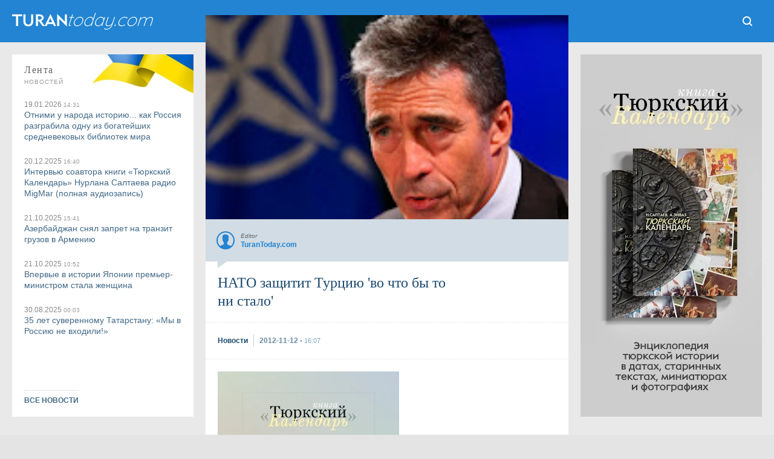

--- FILE ---
content_type: text/html; charset=UTF-8
request_url: https://www.turantoday.com/2012/11/otan.html
body_size: 36184
content:
<!DOCTYPE html>
<html dir='ltr' lang='ru' prefix='og: http://ogp.me/ns#' xmlns='http://www.w3.org/1999/xhtml' xmlns:b='http://www.google.com/2005/gml/b' xmlns:data='http://www.google.com/2005/gml/data' xmlns:expr='http://www.google.com/2005/gml/expr' xmlns:fb='http://ogp.me/ns/fb#' xmlns:og='http://ogp.me/ns#'><head><!-- Global site tag (gtag.js) - Google Analytics --><script async='async' src='https://www.googletagmanager.com/gtag/js?id=G-TXG8HKGVCX'></script><script>window.dataLayer = window.dataLayer || []; function gtag(){dataLayer.push(arguments);} gtag('js', new Date()); gtag('config', 'G-TXG8HKGVCX');</script><!-- End Google Analytics -->
<title>НАТО защитит Турцию 'во что бы то ни стало' - TuranToday</title>
<meta content='text/html; charset=utf-8' http-equiv='Content-Type'/><meta content='width=device-width, initial-scale=1.0' name='viewport'/><link href='https://www.turantoday.com/2012/11/otan.html' rel='canonical'/><meta content='https://www.turantoday.com/2012/11/otan.html' property='og:url'/><meta content='НАТО защитит Турцию &#39;во что бы то ни стало&#39;' property='og:title'/><meta content='TuranToday' property='og:site_name'/><meta content='1027168097349250' property='fb:admins'/><meta content='НАТО защитит Турцию &#39;во что бы то ни стало&#39;' name='keywords'/><meta content='Турция, Сирия, НАТО' name='description'/><meta content='Турция, Сирия, НАТО' property='og:description'/><meta content='Турция, Сирия, НАТО' name='twitter:description'/><link href='https://blogger.googleusercontent.com/img/b/R29vZ2xl/AVvXsEh2n9jeEvJbfPOYb7Ssu3bmYD2Eze8yvo2yjUXm-UGv6IrzDDpGm_4HeEeO6h-A2P3zLAX3QIfZlr9h7Szt-FBGZcHychwSVX3YeERJ-bPb90RyfUNtggta9_E8j1ZGxdjXto8xt4HfXdY1/s200/rasmussen.jpg' itemprop='image' rel='image_src'/><meta content='https://blogger.googleusercontent.com/img/b/R29vZ2xl/AVvXsEh2n9jeEvJbfPOYb7Ssu3bmYD2Eze8yvo2yjUXm-UGv6IrzDDpGm_4HeEeO6h-A2P3zLAX3QIfZlr9h7Szt-FBGZcHychwSVX3YeERJ-bPb90RyfUNtggta9_E8j1ZGxdjXto8xt4HfXdY1/s200/rasmussen.jpg' property='og:image'/><meta content='1280' property='og:image:width'/><meta content='720' property='og:image:height'/><meta content='article' property='og:type'/><media:content href='https://blogger.googleusercontent.com/img/b/R29vZ2xl/AVvXsEh2n9jeEvJbfPOYb7Ssu3bmYD2Eze8yvo2yjUXm-UGv6IrzDDpGm_4HeEeO6h-A2P3zLAX3QIfZlr9h7Szt-FBGZcHychwSVX3YeERJ-bPb90RyfUNtggta9_E8j1ZGxdjXto8xt4HfXdY1/s200/rasmussen.jpg' medium='image'></media:content><media:content href='https://blogger.googleusercontent.com/img/b/R29vZ2xl/AVvXsEh2n9jeEvJbfPOYb7Ssu3bmYD2Eze8yvo2yjUXm-UGv6IrzDDpGm_4HeEeO6h-A2P3zLAX3QIfZlr9h7Szt-FBGZcHychwSVX3YeERJ-bPb90RyfUNtggta9_E8j1ZGxdjXto8xt4HfXdY1/s200/rasmussen.jpg' type='image/jpg'></media:content><media:content medium='image' url='https://blogger.googleusercontent.com/img/b/R29vZ2xl/AVvXsEh2n9jeEvJbfPOYb7Ssu3bmYD2Eze8yvo2yjUXm-UGv6IrzDDpGm_4HeEeO6h-A2P3zLAX3QIfZlr9h7Szt-FBGZcHychwSVX3YeERJ-bPb90RyfUNtggta9_E8j1ZGxdjXto8xt4HfXdY1/s200/rasmussen.jpg'></media:content><media:content type='image/jpg' url='https://blogger.googleusercontent.com/img/b/R29vZ2xl/AVvXsEh2n9jeEvJbfPOYb7Ssu3bmYD2Eze8yvo2yjUXm-UGv6IrzDDpGm_4HeEeO6h-A2P3zLAX3QIfZlr9h7Szt-FBGZcHychwSVX3YeERJ-bPb90RyfUNtggta9_E8j1ZGxdjXto8xt4HfXdY1/s200/rasmussen.jpg'></media:content><link href='https://blogger.googleusercontent.com/img/b/R29vZ2xl/AVvXsEh2n9jeEvJbfPOYb7Ssu3bmYD2Eze8yvo2yjUXm-UGv6IrzDDpGm_4HeEeO6h-A2P3zLAX3QIfZlr9h7Szt-FBGZcHychwSVX3YeERJ-bPb90RyfUNtggta9_E8j1ZGxdjXto8xt4HfXdY1/s72-c/rasmussen.jpg' rel='image_src'/><meta content='https://blogger.googleusercontent.com/img/b/R29vZ2xl/AVvXsEh2n9jeEvJbfPOYb7Ssu3bmYD2Eze8yvo2yjUXm-UGv6IrzDDpGm_4HeEeO6h-A2P3zLAX3QIfZlr9h7Szt-FBGZcHychwSVX3YeERJ-bPb90RyfUNtggta9_E8j1ZGxdjXto8xt4HfXdY1/s72-c/rasmussen.jpg' property='og:image'/><link href='https://www.turantoday.com/feeds/posts/default' rel='alternate' title='TuranToday - Atom' type='application/atom+xml'/><link href='https://www.turantoday.com/feeds/posts/default?alt=rss' rel='alternate' title='TuranToday - RSS' type='application/rss+xml'/><link href='https://www.blogger.com/feeds/2013209437378903365/posts/default' rel='service.post' title='TuranToday - Atom' type='application/atom+xml'/><meta content='lu4oRhLm8MMYZ9i2oiDeZt0DlfldLhklEDgR50f1qqU' name='google-site-verification'/><meta content='89eqddLBXQYncf4vaN94' name='follow_it-verification-code'/><meta content='ee9cfa9a6f045714bd6dd14377d7cbaecc4dc409' name='B-verify'/><meta content='812140d6b3c3025abab455c1cec97ed2' name='interkassa-verification'/><link href='https://blogger.googleusercontent.com/img/b/R29vZ2xl/AVvXsEjm0foNB3ughXd-1d8PXti76vFwy0_xvZtzjVFZHXKW-9jXN4SXPBnIZe_CSf5eFTDQ0omfn71O0I2wldNZcyBc2SAotG4m4BnR8GaHI5fo86AKS8asNy04rS_wnOWNUtoqP3UuPX7cfiiVYM7NzRcNGiSjXXgmulA7_eq22dNqt-8OKE5xICvl6aAh/s32/turantoday-icon.png' rel='icon' type='image/x-icon'/><link href='https://3.bp.blogspot.com/-LlP0Y63RjrU/XIYdRUvBerI/AAAAAAAAlOw/oIuaBSfB_AMS2U0dThmZBa7FFF3CzY7dQCLcBGAs/s1600/tt-apple-ico.png' rel='apple-touch-icon' type='image/png'/><!--<meta content='#1B496F' name='theme-color'/>--><!--[if IE]> <script> (function() {var html5 = ("abbr,article,aside,audio,canvas,datalist,details," + "figure,footer,header,hgroup,mark,menu,meter,nav,output," + "progress,section,time,video").split(','); for (var i = 0; i < html5.length; i++) {document.createElement(html5[i]);} try {document.execCommand('BackgroundImageCache', false, true);} catch(e) {}})(); </script> <![endif]--><style type="text/css"><!-- /*
<style id='page-skin-1' type='text/css'><!--
*/
--></style>
<style>
*{margin:0; padding:0;-webkit-text-size-adjust:none;text-size-adjust:none;} html{background:#e4e4e4;} body {overflow-y:scroll;width:100%;color:#333;top:0!important;} a:link,a:visited{color:#416988;text-decoration:none!important;outline:0}a:hover{color:#6a8ba5;text-decoration:none!important;outline:0}strike{text-decoration:none}li{list-style-type:none!important;text-decoration:none!important}ul{display:block;list-style-type:none;-webkit-margin-before:0;-webkit-margin-after:0;-webkit-margin-start:0;-webkit-margin-end:0;-webkit-padding-start:0}.blog-list-container .blog-content{float:left;margin:0;text-indent:0;width:auto}.blog-list-container .item-thumbnail{margin:0}.blog-list-container .blog-title{font-weight:normal;margin:0}.tr-caption-container table{border:0;border-collapse:collapse}#gallery{width:100%;max-width:588px}.separator a{margin-bottom:5px!important}#gallery .separator a{margin-bottom:1px!important;margin-right:5px!important}#wrapper{position:relative;float:left;width:100%;height:100%;background:#e9e9e9;}



.calendarmaincover {position:fixed;top:0;left:0;width:100vw;height:100vh;background:url(https://blogger.googleusercontent.com/img/b/R29vZ2xl/AVvXsEhZnAliQk7UOc22RSxgtYNxy48viNBr_H5VukZYfcMjOauhngv_Q_HiHu5nGEeTSK8cU_qXWkX5qVPafCuyTDEgas79jeUACFKIyQXQDgBF82KwMsJdQqW31_xMlxJ1mUeFgrYq0sODscpYVoj4DwCaZs33N4Pfn1yffM3MLXAFFp2spLZzAXbIVL-XIEk/s1920/calend-stream-background.webp) #000;background-size:cover;z-index:999;}

.calendartitle {position:absolute;top:10px;left: -webkit-calc(50% - 400px);left: -moz-calc(50% - 400px);left: calc(50% - 400px);z-index:1;display:block;width:140px;height:60px;background:url(https://blogger.googleusercontent.com/img/b/R29vZ2xl/AVvXsEhKcesU9PQKxAN6BaVcAXnnOcXdpRItLOopaBRMODL4QNmhXJW6fiPKZm6kwYycNnd-4sgO1zVyeI-h_MLHU9Hq7Kl24d8WIbykO52ES7yxuKVVi_sldL3krMuUNYO0jwKsBBHwtN_Wv5c24r9yxC7f4QdGHhXTRDZqTsTZryvA3CY568OPtaL3JPG6eoI/s260/authors.png) 0 100% no-repeat;background-size:130px;}

.calendartitle-tr {position:absolute;top:10px;left: -webkit-calc(50% - 408px);left: -moz-calc(50% - 408px);left: calc(50% - 408px);z-index:1;display:block;width:140px;height:60px;background:url(https://blogger.googleusercontent.com/img/b/R29vZ2xl/AVvXsEik1f3Fx6tWVtCznPYI9PzQRb8FTd6iXUrLZ6u8jtRKykfkehCvKqXnTY6JL3jAQJTG-sFYz0mw1pxA6cx43KIPrY1gz2zSTvABEhSIntMLrZUZH-OboToLpljcq9PumhSe2SaKOINCZZn5eFaEMv6CAYjdVEVJOosR4-S4WmbHl0fnchzijwav0DqzLho/s260/authors-tr.png) 0 100% no-repeat;background-size:130px;}

a.calendarpagestranslate {
    position: absolute;
    width: 60px;
    height: 60px;
    margin: 0;
    top: 10px;
    right: -webkit-calc(50% - 400px);
    right: -moz-calc(50% - 400px);
    right: calc(50% - 400px);
    background:url(https://blogger.googleusercontent.com/img/b/R29vZ2xl/AVvXsEiv_BvTaPcZ3BV5UA7BRW6gOTBtZKKE_AdkgFTZtvnHIoVX6IaIMLw4rTFrBb9vqOedZ2_IQaxBsV9BrxwxllwEpv1vVRNYySPLk-wuqnCXGS6owTEavod8Om0V9kV6ne79f4sIZAE7eccZbvblJuY41mXJ93ks6XpTTm_UU_1mnF8cRDGRBDO22gNSQr4/s300/button-lang.png) 5px 50% #00000087;
	background-size: 150px;
	color:#fff2ba;
    z-index: 9999;
    font-size: 0;
	border-radius:9px;
	text-align:center;
	-webkit-user-select: none;
    -moz-user-select: none;
    -ms-user-select: none;
    -o-user-select: none;
    user-select: none;
}

a.calendarpagestranslate:hover {background-color:#000000;}

a.translatetr {background-position:55px 50%;}

a.date {
    position: absolute;
    top: 0;
    right: 0;
    width: 60px;
    height: 80px;
	text-align:center;
    -webkit-user-select: none;
    -moz-user-select: none;
    -ms-user-select: none;
    -o-user-select: none;
    user-select: none;
    color: #fff3cc;
    z-index: 2;
    background:#1e1e1e;
    border-radius: 9px 0 9px 9px;
	-webkit-text-size-adjust: none;
text-size-adjust: none;
}

a.date:hover {background:#000000;}

a.date b {float:left;width:100%;height:50px;font:normal 30px/70px Times;}  
a.date i {float:left;width:100%;height:30px;font:normal 10px/10px Arial;letter-spacing:.1em;text-transform:uppercase;} 

.article {position:absolute;display:block;top:80px;left: -webkit-calc(50% - 460px);left: -moz-calc(50% - 460px);left: calc(50% - 460px);width:920px;height:-webkit-calc(100vh - 100px);height: -moz-calc(100vh - 100px);height: calc(100vh - 100px);overflow:hidden;background:#000;border-radius:9px;clip-path: polygon(60px 0, 860px 0, 860px 100%, 60px 100%);}

.article iframe {position:absolute;top:0;left:0;width:100%;height:100%;border:none;outline:none;}


#Header1 {float:left;display:block;width:238px;height:30px;margin: 20px 0 30px 20px;font-size:0;background:url(//1.bp.blogspot.com/-BGUxhWLUgtw/YHl7vn0VBQI/AAAAAAAAo70/wnkK4Wh5ybA0yWFHQHSog0zJsrCgszymgCLcBGAsYHQ/s476/onelinelogo-large.png) no-repeat;position:relative;background-size:238px 30px;}

#Header1:hover{filter:alpha(opacity=80);-moz-opacity:.8;opacity:.8}

#Header1 a { display: block; width: 100%; height: 100%; position:absolute;}

.aurss {width:100%;display:grid;grid-template-columns:1fr 1fr 1fr 1fr;grid-gap:20px;} .aurss .rssimage img {display:block;width:100%;margin:0 0 5px 0;} .aurss i {float:left;font:normal 12px/14px Arial;color:#888;background:#fff;padding:3px 5px 5px 0;} .aurss i small {display:inline;font:normal 10px/14px Arial;color:#999;} .aurss b {display:inline-block;font:bold 14px/16px Arial;width:100%;text-align:left;}

#td-header{position:relative;float:left;width:100%;overflow:hidden;background:#1b496f;}

ul.themes {
display:block;
float:left;
width: -webkit-calc(100% - 40px);width: -moz-calc(100% - 40px);width: calc(100% - 40px);
padding: 20px;
background:#fff;
text-align:center;
}

ul.themes b {
    width: 80%;
    display:inline-block;
    text-transform: uppercase;
    font: normal 10px Arial;
    margin: 15px 10% 10px 10%;
    padding: 0 0 7px 0;
    letter-spacing: 2px;
    border-bottom:1px dashed #ccc;
}

ul.themes a {
    display:inline-block;
    white-space: nowrap;
    width: auto;
    border-radius: 3px;
    height: 30px;
    font: bold 12px/30px Arial;
    background: #2284d2;
    padding: 0 10px;
    margin: 0 2px 6px 0;
    color: #fff;
}

ul.themes a:hover {color:#fff;background:#1f8dde;}

a.tith {
    float: left;
    width: 100%;
	height:50px;
	margin:0 0 20px 0;
	position:relative;
	background: #2284d2;
    color: #a3d6ff;
	font: bold 14px/50px Arial;
	text-align:center;
}

a.tith:hover {color: #fff;}

.themes_container {
float: left;
width:100%;
position: relative;
margin:-30px 0 0 0;
}

.themes_container:before {content:' '; float:left;width:100%;height:50px;background:#fff;}

.themes_container > ul, .themes_container > input {display: none;}

.themes_container .themestabs {
float: left;
    width: auto;
    height:50px;
    padding:0 20px;
    margin:-50px 0 20px 0;
    text-align:center;
    font:normal 14px/50px Arial;
    background: #fff;
    color:#333;
    cursor:pointer;
	-webkit-user-select: none;
    -moz-user-select: none;
    -ms-user-select: none;
    -o-user-select: none;
    user-select: none;
}

.tt3 {float:right!important;}

.themes_container .themestabs:hover {background:#b8ddf7;}

.themes_container input[type="radio"]:checked + .themestabs {background:#1f8dde;color:#fff;z-index:2;cursor:default;}
      

.themes_container > input:nth-of-type(1):checked ~ ul.uldayreview {
display:block;

}

#flashnews {
float: left;
position:relative;
width:100%;
}

.dayreview {
float: left;
position:relative;
width:100%;
display: grid;
grid-template-columns: 1fr 1fr 1fr 1fr;
grid-template-rows: auto auto auto auto;
grid-template-areas: 'dr1 dr4 dr7 dr9' 'dr1 dr5 dr7 dr10' 'dr2 dr5 dr8 dr10' 'dr3 dr6 dr8 dr11';
grid-column-gap: 20px;
grid-row-gap: 20px;
}

.themes_container > input:nth-of-type(2):checked ~ ul.ulcolumnistsreview {
display:block;
}

.themes_container > input:nth-of-type(3):checked ~ ul.ulturkcereview {
display:block;
}

.columnistsreview {
float: left;
position:relative;
width:100%;
display: grid;
grid-template-columns: 1fr 1fr 1fr 1fr;
grid-template-rows: auto auto auto auto;
grid-template-areas: 'cr1 cr4 cr7 cr9' 'cr1 cr5 cr7 cr10' 'cr2 cr5 cr8 cr10' 'cr3 cr6 cr8 cr11';
grid-column-gap: 20px;
grid-row-gap: 20px;
}

.turkcereview {
float: left;
position:relative;
width:100%;
display: grid;
grid-template-columns: 1fr 1fr 1fr 1fr;
grid-template-rows: auto auto auto auto;
grid-template-areas: 'tr1 tr4 tr7 tr9' 'tr1 tr5 tr7 tr10' 'tr2 tr5 tr8 tr10' 'tr3 tr6 tr8 tr11';
grid-column-gap: 20px;
grid-row-gap: 20px;
}

.press-releases  {grid-area:dr8;width:100%;height:100%;position: relative;}
.press-releases a.rssimagep {width:100%;height:100%;float:left;overflow:hidden;background:#fff;position:relative;color:#fff;}
.press-releases img {display:block;width:100%;height:100%;object-fit:cover;object-position:50% 50%;}

.press-releases a.rssimagep .outertexts {
    position: absolute;
	width:100%;
    left: 0;
    bottom: 0;
    background: linear-gradient(0deg, rgba(0, 0, 0, 0.896796218487395) 0%, rgba(0, 0, 0, 0) 100%);
    padding: 50% 0 20px 0;
}
.press-releases a.rssimagep:hover .outertexts {
    background: linear-gradient(0deg, rgb(7 147 247 / 90%) 0%, rgba(0, 0, 0, 0) 100%);
}

.press-releases a.rssimagep .outertexts i {
    float: left;
    font: normal 12px / 14px Arial;
    color: #dfdfdf;
    padding: 0 0 3px 20px;
    width: -webkit-calc(100% - 20px);
    width: -moz-calc(100% - 20px);
    width: calc(100% - 20px);
}

.press-releases a.rssimagep .outertexts i small {
    display: inline;
    font: normal 10px / 14px Arial;
    color: #999;
}

.press-releases a.rssimagep .outertexts h2 {
    display: inline-block;
    font: bold 14px / 18px Arial;
    margin: 0 20px;
    width: -webkit-calc(100% - 40px);
    width: -moz-calc(100% - 40px);
    width: calc(100% - 40px);
}

.dayreview a.rssimage:nth-child(2)  { grid-area: dr1; }
.dayreview a.rssimage:nth-child(3)  { grid-area: dr2; }
.dayreview a.rssimage:nth-child(4)  { grid-area: dr3; }
.dayreview a.rssimage:nth-child(5) { grid-area: dr4; }
.dayreview a.rssimage:nth-child(6)  { grid-area: dr5; }
.dayreview a.rssimage:nth-child(7) { grid-area: dr6; }
.dayreview a.rssimage:nth-child(8)  { grid-area: dr7; }
.dayreview a.rssimage:nth-child(9)  { grid-area: dr9; }
.dayreview a.rssimage:nth-child(10)  {grid-area: dr10; }
.dayreview a.rssimage:nth-child(11)  { grid-area: dr11; }

.dayreview a.rssimage {width:100%;height:100%;float:left;overflow:hidden;background:#fff;position:relative;color:#fff;}

.dayreview a.rssimage:nth-child(3),
.dayreview a.rssimage:nth-child(4),
.dayreview a.rssimage:nth-child(5),
.dayreview a.rssimage:nth-child(7),
.dayreview a.rssimage:nth-child(9),
.dayreview a.rssimage:nth-child(11) {
    position: relative;
    display: block;
    cursor: pointer;
    color: #333;
    background: #fff;
}

.dayreview a.rssimage:nth-child(3):hover,
.dayreview a.rssimage:nth-child(4):hover,
.dayreview a.rssimage:nth-child(5):hover,
.dayreview a.rssimage:nth-child(7):hover,
.dayreview a.rssimage:nth-child(9):hover,
.dayreview a.rssimage:nth-child(11):hover {background:#b8ddf7;}

.dayreview a.rssimage:nth-child(3):before,
.dayreview a.rssimage:nth-child(4):before,
.dayreview a.rssimage:nth-child(5):before,
.dayreview a.rssimage:nth-child(7):before,
.dayreview a.rssimage:nth-child(9):before,
.dayreview a.rssimage:nth-child(11):before {
    display: inline-block;
    height: 100%;
    vertical-align: middle;
    content: "";
}

.dayreview a.rssimage:nth-child(2) img,
.dayreview a.rssimage:nth-child(6) img,
.dayreview a.rssimage:nth-child(8) img,
.dayreview a.rssimage:nth-child(10) img {
    display: block;
    width: 100%;
	height: 100%;
    object-fit: cover;
    object-position: 50% 50%;
}

.dayreview a.rssimage:nth-child(3) img,
.dayreview a.rssimage:nth-child(4) img,
.dayreview a.rssimage:nth-child(5) img,
.dayreview a.rssimage:nth-child(7) img,
.dayreview a.rssimage:nth-child(9) img,
.dayreview a.rssimage:nth-child(11) img {display:none;}

.dayreview a.rssimage:nth-child(2) .outertexts,
.dayreview a.rssimage:nth-child(6) .outertexts,
.dayreview a.rssimage:nth-child(8) .outertexts,
.dayreview a.rssimage:nth-child(10) .outertexts {
    position: absolute;
	width:100%;
    left: 0;
    bottom: 0;
    background: linear-gradient(0deg, rgba(0, 0, 0, 0.896796218487395) 0%, rgba(0, 0, 0, 0) 100%);
    padding: 50% 0 20px 0;
}

.dayreview a.rssimage:nth-child(3) .outertexts,
.dayreview a.rssimage:nth-child(4) .outertexts,
.dayreview a.rssimage:nth-child(5) .outertexts,
.dayreview a.rssimage:nth-child(7) .outertexts,
.dayreview a.rssimage:nth-child(9) .outertexts,
.dayreview a.rssimage:nth-child(11) .outertexts {display:inline-block;vertical-align:middle;}

.dayreview a.rssimage:nth-child(2):hover .outertexts,
.dayreview a.rssimage:nth-child(6):hover .outertexts,
.dayreview a.rssimage:nth-child(8):hover .outertexts,
.dayreview a.rssimage:nth-child(10):hover .outertexts {
    background: linear-gradient(0deg, rgb(7 147 247 / 90%) 0%, rgba(0, 0, 0, 0) 100%);
}

.dayreview a.rssimage .outertexts i {
    float: left;
    font: normal 12px / 14px Arial;
    color: #dfdfdf;
    padding: 0 0 3px 20px;
    width: -webkit-calc(100% - 20px);
    width: -moz-calc(100% - 20px);
    width: calc(100% - 20px);
}

.dayreview a.rssimage:nth-child(3) .outertexts i,
.dayreview a.rssimage:nth-child(4) .outertexts i,
.dayreview a.rssimage:nth-child(5) .outertexts i,
.dayreview a.rssimage:nth-child(7) .outertexts i,
.dayreview a.rssimage:nth-child(9) .outertexts i,
.dayreview a.rssimage:nth-child(11) .outertexts i {
    color: #888;
    margin: 20px 0 0 20px;
    padding: 0 0 3px 0;
}

.dayreview a.rssimage .outertexts i small {
    display: inline;
    font: normal 10px / 14px Arial;
    color: #999;
}

.dayreview a.rssimage .outertexts h2 {
    display: inline-block;
    font: bold 14px / 18px Arial;
    margin: 0 20px;
    width: -webkit-calc(100% - 40px);
    width: -moz-calc(100% - 40px);
    width: calc(100% - 40px);
}

.dayreview a.rssimage:nth-child(3) .outertexts h2,
.dayreview a.rssimage:nth-child(4) .outertexts h2,
.dayreview a.rssimage:nth-child(5) .outertexts h2,
.dayreview a.rssimage:nth-child(7) .outertexts h2,
.dayreview a.rssimage:nth-child(9) .outertexts h2,
.dayreview a.rssimage:nth-child(11) .outertexts h2 {
    margin: 0 20px 20px 20px;
    color: #333;
}

.columnistsreview a.rssimage:nth-child(1)  { grid-area: cr1; }
.columnistsreview a.rssimage:nth-child(2)  { grid-area: cr2; }
.columnistsreview a.rssimage:nth-child(3)  { grid-area: cr3; }
.columnistsreview a.rssimage:nth-child(4) { grid-area: cr4; }
.columnistsreview a.rssimage:nth-child(5)  { grid-area: cr5; }
.columnistsreview a.rssimage:nth-child(6) { grid-area: cr6; }
.columnistsreview a.rssimage:nth-child(7)  { grid-area: cr7; }
.columnistsreview a.rssimage:nth-child(8)  { grid-area: cr8; }
.columnistsreview a.rssimage:nth-child(9)  { grid-area: cr9; }
.columnistsreview a.rssimage:nth-child(10)  {grid-area: cr10; }
.columnistsreview a.rssimage:nth-child(11)  { grid-area: cr11; }

.columnistsreview a.rssimage {width:100%;height:100%;float:left;overflow:hidden;background:#fff;position:relative;color:#fff;}

.columnistsreview a.rssimage:nth-child(2),
.columnistsreview a.rssimage:nth-child(3),
.columnistsreview a.rssimage:nth-child(4),
.columnistsreview a.rssimage:nth-child(6),
.columnistsreview a.rssimage:nth-child(9),
.columnistsreview a.rssimage:nth-child(11) {
    position: relative;
    display: block;
    cursor: pointer;
    color: #333;
    background: #fff;
}

.columnistsreview a.rssimage:nth-child(2):hover,
.columnistsreview a.rssimage:nth-child(3):hover,
.columnistsreview a.rssimage:nth-child(4):hover,
.columnistsreview a.rssimage:nth-child(6):hover,
.columnistsreview a.rssimage:nth-child(9):hover,
.columnistsreview a.rssimage:nth-child(11):hover {background:#b8ddf7;}

.columnistsreview a.rssimage:nth-child(2):before,
.columnistsreview a.rssimage:nth-child(3):before,
.columnistsreview a.rssimage:nth-child(4):before,
.columnistsreview a.rssimage:nth-child(6):before,
.columnistsreview a.rssimage:nth-child(9):before,
.columnistsreview a.rssimage:nth-child(11):before {
    display: inline-block;
    height: 100%;
    vertical-align: middle;
    content: "";
}

.columnistsreview a.rssimage:nth-child(1) img,
.columnistsreview a.rssimage:nth-child(5) img,
.columnistsreview a.rssimage:nth-child(7) img,
.columnistsreview a.rssimage:nth-child(8) img,
.columnistsreview a.rssimage:nth-child(10) img {
    display: block;
    width: 100%;
	height: 100%;
    object-fit: cover;
    object-position: 50% 50%;
}

.columnistsreview a.rssimage:nth-child(2) img,
.columnistsreview a.rssimage:nth-child(3) img,
.columnistsreview a.rssimage:nth-child(4) img,
.columnistsreview a.rssimage:nth-child(6) img,
.columnistsreview a.rssimage:nth-child(9) img,
.columnistsreview a.rssimage:nth-child(11) img {display:none;}

.columnistsreview a.rssimage:nth-child(1) .outertexts,
.columnistsreview a.rssimage:nth-child(5) .outertexts,
.columnistsreview a.rssimage:nth-child(7) .outertexts,
.columnistsreview a.rssimage:nth-child(8) .outertexts,
.columnistsreview a.rssimage:nth-child(10) .outertexts {
    position: absolute;
	width:100%;
    left: 0;
    bottom: 0;
    background: linear-gradient(0deg, rgba(0, 0, 0, 0.896796218487395) 0%, rgba(0, 0, 0, 0) 100%);
    padding: 50% 0 20px 0;
}

.columnistsreview a.rssimage:nth-child(2) .outertexts,
.columnistsreview a.rssimage:nth-child(3) .outertexts,
.columnistsreview a.rssimage:nth-child(4) .outertexts,
.columnistsreview a.rssimage:nth-child(6) .outertexts,
.columnistsreview a.rssimage:nth-child(9) .outertexts,
.columnistsreview a.rssimage:nth-child(11) .outertexts {display:inline-block;vertical-align:middle;}

.columnistsreview a.rssimage:nth-child(1):hover .outertexts,
.columnistsreview a.rssimage:nth-child(5):hover .outertexts,
.columnistsreview a.rssimage:nth-child(7):hover .outertexts,
.columnistsreview a.rssimage:nth-child(8):hover .outertexts,
.columnistsreview a.rssimage:nth-child(10):hover .outertexts {
    background: linear-gradient(0deg, rgb(7 147 247 / 90%) 0%, rgba(0, 0, 0, 0) 100%);
}

.columnistsreview a.rssimage .outertexts i {
    float: left;
    font: normal 12px / 14px Arial;
    color: #dfdfdf;
    padding: 0 0 3px 20px;
    width: -webkit-calc(100% - 20px);
    width: -moz-calc(100% - 20px);
    width: calc(100% - 20px);
}

.columnistsreview a.rssimage:nth-child(2) .outertexts i,
.columnistsreview a.rssimage:nth-child(3) .outertexts i,
.columnistsreview a.rssimage:nth-child(4) .outertexts i,
.columnistsreview a.rssimage:nth-child(6) .outertexts i,
.columnistsreview a.rssimage:nth-child(9) .outertexts i,
.columnistsreview a.rssimage:nth-child(11) .outertexts i {
    color: #888;
    margin: 20px 0 0 20px;
    padding: 0 0 3px 0;
}

.columnistsreview a.rssimage .outertexts i small {
    display: inline;
    font: normal 10px / 14px Arial;
    color: #999;
}

.columnistsreview a.rssimage .outertexts h2 {
    display: inline-block;
    font: bold 14px / 18px Arial;
    margin: 0 20px;
    width: -webkit-calc(100% - 40px);
    width: -moz-calc(100% - 40px);
    width: calc(100% - 40px);
}

.columnistsreview a.rssimage:nth-child(2) .outertexts h2,
.columnistsreview a.rssimage:nth-child(3) .outertexts h2,
.columnistsreview a.rssimage:nth-child(4) .outertexts h2,
.columnistsreview a.rssimage:nth-child(6) .outertexts h2,
.columnistsreview a.rssimage:nth-child(9) .outertexts h2,
.columnistsreview a.rssimage:nth-child(11) .outertexts h2 {
    margin: 0 20px 20px 20px;
    color: #333;
}

.turkcereview a.rssimage:nth-child(1)  { grid-area: tr1; }
.turkcereview a.rssimage:nth-child(2)  { grid-area: tr2; }
.turkcereview a.rssimage:nth-child(3)  { grid-area: tr3; }
.turkcereview a.rssimage:nth-child(4) { grid-area: tr4; }
.turkcereview a.rssimage:nth-child(5)  { grid-area: tr5; }
.turkcereview a.rssimage:nth-child(6) { grid-area: tr6; }
.turkcereview a.rssimage:nth-child(7)  { grid-area: tr7; }
.turkcereview a.rssimage:nth-child(8)  { grid-area: tr8; }
.turkcereview a.rssimage:nth-child(9)  { grid-area: tr9; }
.turkcereview a.rssimage:nth-child(10)  {grid-area: tr10; }
.turkcereview a.rssimage:nth-child(11)  { grid-area: tr11; }

.turkcereview a.rssimage {width:100%;height:100%;float:left;overflow:hidden;background:#fff;position:relative;color:#fff;}

.turkcereview a.rssimage:nth-child(2),
.turkcereview a.rssimage:nth-child(3),
.turkcereview a.rssimage:nth-child(4),
.turkcereview a.rssimage:nth-child(6),
.turkcereview a.rssimage:nth-child(9),
.turkcereview a.rssimage:nth-child(11) {
    position: relative;
    display: block;
    cursor: pointer;
    color: #333;
    background: #fff;
}

.turkcereview a.rssimage:nth-child(2):hover,
.turkcereview a.rssimage:nth-child(3):hover,
.turkcereview a.rssimage:nth-child(4):hover,
.turkcereview a.rssimage:nth-child(6):hover,
.turkcereview a.rssimage:nth-child(9):hover,
.turkcereview a.rssimage:nth-child(11):hover {background:#b8ddf7;}

.turkcereview a.rssimage:nth-child(2):before,
.turkcereview a.rssimage:nth-child(3):before,
.turkcereview a.rssimage:nth-child(4):before,
.turkcereview a.rssimage:nth-child(6):before,
.turkcereview a.rssimage:nth-child(9):before,
.turkcereview a.rssimage:nth-child(11):before {
    display: inline-block;
    height: 100%;
    vertical-align: middle;
    content: "";
}

.turkcereview a.rssimage:nth-child(1) img,
.turkcereview a.rssimage:nth-child(5) img,
.turkcereview a.rssimage:nth-child(7) img,
.turkcereview a.rssimage:nth-child(8) img,
.turkcereview a.rssimage:nth-child(10) img {
    display: block;
    width: 100%;
	height: 100%;
    object-fit: cover;
    object-position: 50% 50%;
}

.turkcereview a.rssimage:nth-child(2) img,
.turkcereview a.rssimage:nth-child(3) img,
.turkcereview a.rssimage:nth-child(4) img,
.turkcereview a.rssimage:nth-child(6) img,
.turkcereview a.rssimage:nth-child(9) img,
.turkcereview a.rssimage:nth-child(11) img {display:none;}

.turkcereview a.rssimage:nth-child(1) .outertexts,
.turkcereview a.rssimage:nth-child(5) .outertexts,
.turkcereview a.rssimage:nth-child(7) .outertexts,
.turkcereview a.rssimage:nth-child(8) .outertexts,
.turkcereview a.rssimage:nth-child(10) .outertexts {
    position: absolute;
	width:100%;
    left: 0;
    bottom: 0;
    background: linear-gradient(0deg, rgba(0, 0, 0, 0.896796218487395) 0%, rgba(0, 0, 0, 0) 100%);
    padding: 50% 0 20px 0;
}

.turkcereview a.rssimage:nth-child(2) .outertexts,
.turkcereview a.rssimage:nth-child(3) .outertexts,
.turkcereview a.rssimage:nth-child(4) .outertexts,
.turkcereview a.rssimage:nth-child(6) .outertexts,
.turkcereview a.rssimage:nth-child(9) .outertexts,
.turkcereview a.rssimage:nth-child(11) .outertexts {display:inline-block;vertical-align:middle;}

.turkcereview a.rssimage:nth-child(1):hover .outertexts,
.turkcereview a.rssimage:nth-child(5):hover .outertexts,
.turkcereview a.rssimage:nth-child(7):hover .outertexts,
.turkcereview a.rssimage:nth-child(8):hover .outertexts,
.turkcereview a.rssimage:nth-child(10):hover .outertexts {
    background: linear-gradient(0deg, rgb(7 147 247 / 90%) 0%, rgba(0, 0, 0, 0) 100%);
}

.turkcereview a.rssimage .outertexts i {
    float: left;
    font: normal 12px / 14px Arial;
    color: #dfdfdf;
    padding: 0 0 3px 20px;
    width: -webkit-calc(100% - 20px);
    width: -moz-calc(100% - 20px);
    width: calc(100% - 20px);
}

.turkcereview a.rssimage:nth-child(2) .outertexts i,
.turkcereview a.rssimage:nth-child(3) .outertexts i,
.turkcereview a.rssimage:nth-child(4) .outertexts i,
.turkcereview a.rssimage:nth-child(6) .outertexts i,
.turkcereview a.rssimage:nth-child(9) .outertexts i,
.turkcereview a.rssimage:nth-child(11) .outertexts i {
    color: #888;
    margin: 20px 0 0 20px;
    padding: 0 0 3px 0;
}

.turkcereview a.rssimage .outertexts i small {
    display: inline;
    font: normal 10px / 14px Arial;
    color: #999;
}

.turkcereview a.rssimage .outertexts h2 {
    display: inline-block;
    font: bold 14px / 18px Arial;
    margin: 0 20px;
    width: -webkit-calc(100% - 40px);
    width: -moz-calc(100% - 40px);
    width: calc(100% - 40px);
}

.turkcereview a.rssimage:nth-child(2) .outertexts h2,
.turkcereview a.rssimage:nth-child(3) .outertexts h2,
.turkcereview a.rssimage:nth-child(4) .outertexts h2,
.turkcereview a.rssimage:nth-child(6) .outertexts h2,
.turkcereview a.rssimage:nth-child(9) .outertexts h2,
.turkcereview a.rssimage:nth-child(11) .outertexts h2 {
    margin: 0 20px 20px 20px;
    color: #333;
}

.outertexts1 {
    display: inline-block;
    vertical-align: middle;
}

.outertexts1 i {
    float: left;
    font: normal 12px / 14px Arial;
    color: #888;
    margin: 20px 0 0 20px;
    padding: 0 0 3px 0;
    width: -webkit-calc(100% - 20px);
    width: -moz-calc(100% - 20px);
    width: calc(100% - 20px);
}

.outertexts1 i small {
    display: inline;
    font: normal 10px / 14px Arial;
    color: #999;
}

.outertexts1 b {
    display: inline-block;
    font: bold 14px / 18px Arial;
    margin: 0 20px 20px 20px;
    width: -webkit-calc(100% - 40px);
    width: -moz-calc(100% - 40px);
    width: calc(100% - 40px);
	color:#333;
}

.outertexts1 p {
    float: left;
    display: inline-block;
    font: normal 12px / 16px Arial;
    margin: 0 10% 20px 10%;
    width: 80%;
	color:#333;
}

.posts-head {float:left;position:relative;width:-webkit-calc(100% - 40px);width:-moz-calc(100% - 40px);width:calc(100% - 40px);display:grid;padding:20px 20px 0 20px;background:#fff;
grid-template-columns:300px 1fr;
grid-template-rows:auto 1fr;
grid-template-areas:'ph1 ph3' 'ph1 ph2';
grid-column-gap:20px;
grid-row-gap:20px;
}

.posts-ads {grid-area:ph1;float:left!important;position:relative!important;width:300px!important;height:250px!important;background:#ccc!important; text-align:left!important;overflow:hidden!important;}

.posts-ads ins.adsbygoogle a {display:none;}
.posts-ads ins.adsbygoogle[data-ad-status="unfilled"] a {display:block;}
.posts-ads ins.adsbygoogle[data-ad-status="unfilled"] a img {display:block;width:100%;height:100%;object-fit:cover;object-position:50% 50%;}

.script_ad4 {grid-area:ph2;float:left;width:80%;height:min-content;padding:0 20% 0 0;color:#666;font:bold 16px/22px Arial;}
.script_block4:empty {display:none;}
.ph-categories {grid-area:ph3;float:left;width:100%;height:min-content;}
.ph-categories:empty {display:none;}

.feeds-ads {
grid-area: postfeedsads;
    float: left;
    position: relative;
    width: 100%;
	height: 100%;
    overflow: hidden;
    text-align: center;
	background: #fff;
}

#rubricator {
position:relative;
    float: left;
    width: -webkit-calc(100% - 40px);
    width: -moz-calc(100% - 40px);
    width: calc(100% - 40px);
    padding: 20px 20px 50px 20px;
    background: #e4e4e4;
    text-align: center;
    box-shadow: -8px 14px 13px -22px #000000 inset;
}

.header-ads {float:left;position:relative;display:block!important;overflow:hidden;width:100%!important;height:auto!important;margin:0 0 20px 0!important;}
.header-ads ins.adsbygoogle a {display:none;}
.header-ads ins.adsbygoogle[data-ad-status="unfilled"] a {display:block;}
.header-ads ins.adsbygoogle[data-ad-status="unfilled"] a img {display:block;width:100%;height:100%;object-fit:cover;object-position:50% 50%;}

.slider3 {
float:left;
position: relative;
overflow: hidden;
width: 100%;
margin:0 0 20px 0;
background:#fff;
z-index:1;}

.slider3 .slider__item {
flex: 0 0 100%;
width: 100%;
position: relative;
height: auto;
overflow: hidden;
}

.slider2 {
float:left;
position: relative;
overflow: hidden;
width: 100%;
margin:0 0 -400px 0;
background:#e4e4e4;
z-index:1;}

.slider {
float:left;
      position: relative;
      overflow: hidden;
	  width: 100%;
	  background:#e4e4e4;
	  z-index:0;
    }

    .slider__wrapper {
      display: flex;
      transition: transform 0.6s ease;
    }

    a.slider__item {
      flex: 0 0 300px;
      max-width: 300px;
    position: relative;
    height: 400px;
    overflow: hidden;
    }

    .slider__control {
      position: absolute;
      top: 50%;
      display: flex;
     width: 50px;
	  height: 50px;
      opacity: 0.5;
      transform: translateY(-50%);
	  border-radius:50%;
    }

    .slider__control:hover,
    .slider__control:focus {
      color: #fff;
      text-decoration: none;
      outline: 0;
      opacity: .9;
    }

    .slider__control_left {
      left: 20px;
	  background: url(https://blogger.googleusercontent.com/img/b/R29vZ2xl/AVvXsEjShFxWfODqd_nKzMZCRWSr-nT8Ua_iXDE4QD8FcUKu0ZjmiFbMetDsHqr8J3kI9fXGDUYnlk0sn8UDiXQIIqoDZv4ilC83Wn5flXMaTedUcjRYSPQ21z1BkCJTzE6VQiyxlwnbbVuclxOqdZvTMzZRWJqwAXj18YPn6YazTWrFO1DFw45eI0TzTkHi299D/s80/left-button.png) no-repeat 50% 50% #2284d2;
	  background-size:40px;
}

    .slider__control_right {
      right: 20px;
	  background: url(https://blogger.googleusercontent.com/img/b/R29vZ2xl/AVvXsEim4aryYRJXGro-GGsjXUATMnXJRhm1zqIBD5-HjG3KykPL938jRFIR1ug7BxeoqZ9CAlg3kVf70dObanLOKv5RKho1TwF_vufvtaABN28dKC4El4ecCQq8is-8foaG6Q0rnAI94d_W3_Pr9t7e0M2p4g2iVKND3pZLxTBpzAPmL_ZAux0bd5r88Zk3HqFC/s80/right-button.png) no-repeat 50% 50% #2284d2;
	  background-size:40px;
    }

#longreadrandom img, #datelongread img {
    display: block;
    width: 280px;
    height: 100%;
    object-fit: cover;
    object-position: 50% 50%;
	margin:0 20px 0 0;
}

.longreadtext {
    position: absolute;
    width: 280px;
    left: 0;
    bottom: 0;
    background: linear-gradient(0deg, rgba(0, 0, 0, 0.896796218487395) 0%, rgba(0, 0, 0, 0) 100%);
    padding: 100% 0 20px 0;
	margin:0 20px 0 0;
	text-align: left;
}

#longreadrandom a:hover .longreadtext, #datelongread a:hover .longreadtext {
    background: linear-gradient(0deg, rgb(7 147 247 / 90%) 0%, rgba(0, 0, 0, 0) 100%);
}

#longreadrandom i, #datelongread i {
    float: left;
    font: normal 12px / 14px Arial;
    color: #dfdfdf;
    padding: 0 0 3px 20px;
    width: -webkit-calc(100% - 20px);
    width: -moz-calc(100% - 20px);
    width: calc(100% - 20px);
}

#longreadrandom h2, #datelongread h2 {
    display: inline-block;
    font: bold 14px / 18px Arial;
    margin: 0 20px;
    width: -webkit-calc(100% - 40px);
    width: -moz-calc(100% - 40px);
    width: calc(100% - 40px);
	color:#fff;
}

#rubricator2 {
    float: left;
    width: -webkit-calc(100% - 40px);
    width: -moz-calc(100% - 40px);
    width: calc(100% - 40px);
    overflow: hidden;
    padding: 40px 20px 60px 20px;
    background: #d8d8d8;
    text-align: center;
    box-shadow: -8px 14px 13px -22px #000000 inset;
}

.homepagethemes {float:left;position:relative;width: -webkit-calc(100% - 40px);width: -moz-calc(100% - 40px);width: calc(100% - 40px);margin:-20px 20px 0 20px;display: grid;
grid-template-columns: 1fr 1fr 300px;
grid-template-rows: auto auto;
grid-template-areas: 'hpts1 hpts2 hpts5' 'hpts3 hpts4 hpts5';
grid-column-gap: 20px;
grid-row-gap: 20px;}

.homepagetheme1, .homepagetheme2, .homepagetheme3, .homepagetheme4 {
float: left;
position:relative;
width: 100%;
height:400px;
display: grid;
grid-template-columns: 240px 1fr;
grid-template-rows: auto auto auto;
grid-template-areas: 'hpt1 hpt2' 'hpt1 hpt3' 'hpt1 hpt4';
grid-row-gap: 1px;
}

.homepagetheme1 {grid-area: hpts1;}
.homepagetheme2 {grid-area: hpts2;}
.homepagetheme3 {grid-area: hpts3;}
.homepagetheme4 {grid-area: hpts4;}
.homepagetheme5 {float:left!important;position:relative!important;width:100%!important;height:100%!important;grid-area:hpts5!important;}

.homepagetheme5-ads {
    float: left!important;
    width: 100%!important;
    height: 600px!important;
    position: sticky!important;
    position: -webkit-sticky!important;
    top: 0!important;
	text-align:center!important;
}

.homepagetheme5-ads iframe {height:600px!important;}

.homepagetheme5-ads ins.adsbygoogle a {display:none;}
.homepagetheme5-ads ins.adsbygoogle[data-ad-status="unfilled"] a {display:block;}
.homepagetheme5-ads ins.adsbygoogle[data-ad-status="unfilled"] a img {display:inline-block;width:300px;height:600px;object-fit:cover;object-position:50% 50%;}

.homepagethemes a.rssimage:nth-child(1) {grid-area: hpt1;}
.homepagethemes a.rssimage:nth-child(2) {grid-area: hpt2;}
.homepagethemes a.rssimage:nth-child(3) {grid-area: hpt3;}
.homepagethemes a.rssimage:nth-child(4) {grid-area: hpt4;}
.homepagethemes a.rssimage:nth-child(5) {grid-area: hpt5;}

.homepagethemes a.rssimage {width:100%;height:100%;float:left;overflow:hidden;background:#fff;position:relative;color:#fff;}

.homepagethemes a.rssimage:nth-child(2),
.homepagethemes a.rssimage:nth-child(3),
.homepagethemes a.rssimage:nth-child(4),
.homepagethemes a.rssimage:nth-child(5) {
    position: relative;
    display: block;
    cursor: pointer;
    color: #333;
    background: #fff;
}

.homepagethemes a.rssimage:nth-child(2):hover,
.homepagethemes a.rssimage:nth-child(3):hover,
.homepagethemes a.rssimage:nth-child(4):hover,
.homepagethemes a.rssimage:nth-child(5):hover {background:#b8ddf7;}

.homepagethemes a.rssimage:nth-child(2):before,
.homepagethemes a.rssimage:nth-child(3):before,
.homepagethemes a.rssimage:nth-child(4):before,
.homepagethemes a.rssimage:nth-child(5):before {
    display: inline-block;
    height: 100%;
    vertical-align: middle;
    content: "";
}

.homepagethemes a.rssimage:nth-child(1) img {
    display: block;
    width: 100%;
	height: 100%;
    object-fit: cover;
    object-position: 50% 50%;
}

.homepagethemes a.rssimage:nth-child(2) img,
.homepagethemes a.rssimage:nth-child(3) img,
.homepagethemes a.rssimage:nth-child(4) img,
.homepagethemes a.rssimage:nth-child(5) img {display:none;}

.homepagethemes a.rssimage:nth-child(1) .outertexts {
    position: absolute;
	width:100%;
    left: 0;
    bottom: 0;
    background: linear-gradient(0deg, rgba(0, 0, 0, 0.896796218487395) 0%, rgba(0, 0, 0, 0) 100%);
    padding: 50% 0 20px 0;
}

.homepagethemes a.rssimage:nth-child(2) .outertexts,
.homepagethemes a.rssimage:nth-child(3) .outertexts,
.homepagethemes a.rssimage:nth-child(4) .outertexts,
.homepagethemes a.rssimage:nth-child(5) .outertexts {display:inline-block;vertical-align:middle;}

.homepagethemes a.rssimage:nth-child(1):hover .outertexts {
    background: linear-gradient(0deg, rgb(7 147 247 / 90%) 0%, rgba(0, 0, 0, 0) 100%);
}

.homepagethemes a.rssimage .outertexts i {
    float: left;
    font: normal 12px / 14px Arial;
    color: #dfdfdf;
    padding: 0 0 3px 20px;
    width: -webkit-calc(100% - 20px);
    width: -moz-calc(100% - 20px);
    width: calc(100% - 20px);
}

.homepagethemes a.rssimage:nth-child(2) .outertexts i,
.homepagethemes a.rssimage:nth-child(3) .outertexts i,
.homepagethemes a.rssimage:nth-child(4) .outertexts i,
.homepagethemes a.rssimage:nth-child(5) .outertexts i {
    color: #888;
    margin: 0 0 0 20px;
    padding: 0 0 3px 0;
}

.homepagethemes a.rssimage .outertexts i small {
    display: inline;
    font: normal 10px / 14px Arial;
    color: #999;
}

.homepagethemes a.rssimage .outertexts h2 {
    display: inline-block;
    font: bold 14px / 18px Arial;
    margin: 0 20px;
    width: -webkit-calc(100% - 40px);
    width: -moz-calc(100% - 40px);
    width: calc(100% - 40px);
}

.homepagethemes a.rssimage:nth-child(2) .outertexts h2,
.homepagethemes a.rssimage:nth-child(3) .outertexts h2,
.homepagethemes a.rssimage:nth-child(4) .outertexts h2,
.homepagethemes a.rssimage:nth-child(5) .outertexts h2 {
    margin: 0 20px;
    color: #333;
}





#td-contentgrid{float:left;width: -webkit-calc(100% - 40px);width: -moz-calc(100% - 40px);width: calc(100% - 40px);margin:20px 20px 0 20px;}


#td-content {
width: 100%; 
display: grid; 
grid-template-rows: 1fr; 
grid-template-columns: 300px 1fr 300px; 
grid-gap: 20px; 
grid-template-areas: 'sidebar2 main sidebar' ;
}


#td-content-main {grid-area:main;position:relative;float:left;width:100%;}
#grid-sidebar-right {grid-area:sidebar;position:relative;float:left;width:100%;} 
#grid-sidebar-left {grid-area:sidebar2;position:relative;float:left;width:100%;}

#left-sidebar-sticky {float:left;width:100%;height:min-content;position:sticky;position:-webkit-sticky;top:20px;}
#right-sidebar-sticky {float:left;width:100%;height:min-content;position:sticky;position:-webkit-sticky;top:20px;}

#header {
    position: relative;
    float: left;
    width: 100%;
    margin: 0 0 -125px 0;
	height:80px;
    z-index: 1;
	background: url("data:image/svg+xml;charset=UTF-8,%3csvg xmlns='http://www.w3.org/2000/svg' xmlns:xlink='http://www.w3.org/1999/xlink' width='1' height='110'%3e%3cmetadata/%3e%3cimage width='1' height='110' preserveAspectRatio='none' xlink:href='[data-uri] jwv8YQUAAAAJcEhZcwAADsEAAA7BAbiRa+0AAABhSURBVChThY5JDoAwDAMD/P/HUGh86AjLiB6s OF6amu/eGxuuhrFAlN3nBAVMSD7o+RZQLSGfdroZ1Xy2U0wJK7B/U5+mJFifmbkvUYAYfXYaZlrs ljQJ6IOOY8K24P9VPVMRYtv+v4U9AAAAAElFTkSuQmCC'/%3e%3c/svg%3e") repeat-x 0 0;
	background-size: auto 80px;
}

#mainpubl {
    float: left;
    width: 100%;
}

#HTML25 .widget-content {float:left;width:100%;}


.top-panel-search {position:relative;width:0;height:0;overflow:hidden;}

label.btn-search {background: url("data:image/svg+xml;charset=UTF-8,%3csvg width='16' height='16' xmlns='http://www.w3.org/2000/svg'%3e%3cpath fill='none' d='M-1-1h582v402H-1z'/%3e%3cg%3e%3cpath fill='%23fff' d='M15.7 14.3l-3.105-3.105C13.473 10.024 14 8.576 14 7c0-3.866-3.134-7-7-7S0 3.134 0 7s3.134 7 7 7c1.576 0 3.024-.527 4.194-1.405L14.3 15.7c.184.184.38.3.7.3.553 0 1-.447 1-1 0-.219-.054-.454-.3-.7zM2 7c0-2.762 2.238-5 5-5s5 2.238 5 5-2.238 5-5 5-5-2.238-5-5z'/%3e%3c/g%3e%3c/svg%3e") 50% 50% no-repeat; display: block; position: absolute; width:58px; height:70px; top:0;right:15px;cursor: pointer; background-size:16px auto;z-index:1;}


.open-search:checked ~ .top-panel-search {position:absolute;top:0;right:20px;width:240px;height:70px;background:#2284d2;padding:0 60px 0 0;}

.open-search:checked ~ label.btn-search{top:0}

.open-search:checked+label.btn-search{background-image: url("data:image/svg+xml;charset=UTF-8,%3csvg width='24' height='24' xmlns='http://www.w3.org/2000/svg'%3e%3cpath fill='none' d='M-1-1h582v402H-1z'/%3e%3cg%3e%3cpath fill='%23fff' d='M22.245 4.015c.313.313.313.826 0 1.139l-6.276 6.27c-.313.312-.313.826 0 1.14l6.273 6.272c.313.313.313.826 0 1.14l-2.285 2.277c-.314.312-.828.312-1.142 0l-6.271-6.271c-.313-.313-.828-.313-1.141 0l-6.276 6.267c-.313.313-.828.313-1.141 0l-2.282-2.28c-.313-.313-.313-.826 0-1.14l6.278-6.269c.313-.312.313-.826 0-1.14L1.709 5.147c-.314-.313-.314-.827 0-1.14l2.284-2.278c.315-.312.828-.312 1.142.001L11.405 8c.314.314.828.314 1.141.001l6.276-6.267c.312-.312.826-.312 1.141 0l2.282 2.281z'/%3e%3c/g%3e%3c/svg%3e");background-size:21px auto;right:20px;}


#searchformfix {float:right; margin: 20px 60px 0 0; width: -webkit-calc(100% - 60px);width: -moz-calc(100% - 60px);width: calc(100% - 60px);height: 30px; overflow: hidden;}

#searchform {margin:0;padding:0}#searchform fieldset {padding:0;border:0;margin:0}#searchform input[type="text"] {outline:0;background:transparent;border:0;float:left;padding:0 20px 0 20px;width: -webkit-calc(100% - 70px); width: -moz-calc(100% - 70px); width: calc(100% - 70px);height:30px;transition:all 600ms cubic-bezier(0.215,0.61,0.355,1) 0s;-moz-transition:all 300ms cubic-bezier(0.215,0.61,0.355,1) 0s;-webkit-transition:all 600ms cubic-bezier(0.215,0.61,0.355,1) 0s;-o-transition:all 600ms cubic-bezier(0.215,0.61,0.355,1) 0s;color:#fff;font:bold 12px/30px Arial;text-transform:uppercase;}#searchform input[type=text]:hover,#searchform input[type=text]:focus{width: -webkit-calc(100% - 70px); width: -moz-calc(100% - 70px); width: calc(100% - 70px);outline:0}

#searchform input[type=submit]{background:url("data:image/svg+xml;charset=UTF-8,%3csvg width='16' height='16' xmlns='http://www.w3.org/2000/svg'%3e%3cpath fill='none' d='M-1-1h582v402H-1z'/%3e%3cg%3e%3cpath fill='%23fff' d='M15.7 14.3l-3.105-3.105C13.473 10.024 14 8.576 14 7c0-3.866-3.134-7-7-7S0 3.134 0 7s3.134 7 7 7c1.576 0 3.024-.527 4.194-1.405L14.3 15.7c.184.184.38.3.7.3.553 0 1-.447 1-1 0-.219-.054-.454-.3-.7zM2 7c0-2.762 2.238-5 5-5s5 2.238 5 5-2.238 5-5 5-5-2.238-5-5z'/%3e%3c/g%3e%3c/svg%3e") 100% 50% no-repeat;cursor:pointer;margin:0;padding:0;width:30px;height:30px;line-height:30px;background-color:transparent;outline:0;color:#585858;text-transform:uppercase;border:0;font:normal 20px/30px Arial;float:right;overflow:visible}

#searchform input[type=submit]:hover{outline:0;
    filter: alpha(opacity=80);
    -moz-opacity: .8;
    opacity: .8;
}

.categories-header {float:left;width:100%;margin:30px 0 0 0;}

.categories-header a, .categories-footer a {display:inline-block;white-space:nowrap;width:auto;height:50px;font:bold 14px/50px Arial;margin:0 15px;-webkit-user-select:none;-moz-user-select:none;-ms-user-select:none;-o-user-select:none;user-select:none;}


.weather-ico {position:relative;float:left;display:block;width:30px;height:30px; background:url(//1.bp.blogspot.com/-YlSw7wzv67Q/X93i69Q7oVI/AAAAAAAAomg/H6ELDwE56TwEJXlIpktzTcSTj8-4VoTzgCLcBGAsYHQ/s30/weather.png)no-repeat;margin: 20px 4px 0 0;border-radius:3px;}

.feedtext {
    font: italic 14px Arial;
    padding: 20px 0;
	color: #666;
}

#HTML9 .widget-content {position:relative;width: -webkit-calc(100% - 40px);width: -moz-calc(100% - 40px);width: calc(100% - 40px);min-height:600px;float:left;background:#fff;padding:0 20px;}

#HTML9 h4 {
    float: left;
    color: #666;
    font: normal 16px Georgia;
    letter-spacing: .1em;
    position: relative;
    padding: 17px 0 0 0;
    width: -webkit-calc(100% - 20px);
    width: -moz-calc(100% - 20px);
    width: calc(100% - 20px);
}

#HTML9 b {
    float: left;
    color: #999;
    font: normal 10px Arial;
    letter-spacing: .1em;
    position: relative;
    padding: 5px 0 0 0;
    text-transform: uppercase;
    width: -webkit-calc(100% - 20px);
    width: -moz-calc(100% - 20px);
    width: calc(100% - 20px);
}

#HTML9 .olay-mini {float:left;overflow:hidden;width:190px;height:65px;position:absolute;top:0;right:0;background:url(https://blogger.googleusercontent.com/img/b/R29vZ2xl/AVvXsEhVnmlCLJ9xQbG4Kp_DfDIQEILFbl2fFysIUYDHPREF0enjWHKRNsmNNyVaJX67fzSyB8SYL0nzG1fVD8GoteU0RN_dKBnKZeGBpHuLKvK2CL4CkLDKOtQY1okQxKdjhhr8GJZ_DkIf3SdxMVT2u5eZtlO1T1pZnN0f6C_dUtKovQ8pPzXr8Ihvf05I/s1600/olay-ukraine-2.webp) no-repeat;background-size:190px 65px;}

#HTML9 .olay-mini a {display:block;width:100%;height:100%;}

#HTML9 li {float:left;width:100%;margin:25px 0 0 0;}

#HTML9 li a {font: normal 14px/18px Arial;}

#HTML9 li i {
    float: left;
	width:100%;
    font: normal 12px/14px Arial;
    color: #888;
}

#HTML9 li small {
    display: inline;
    font: normal 10px/14px Arial;
    color: #999;
}

#HTML9 .item-title {font: normal 14px/18px Arial;}
#HTML9 .item-date {display: block;font: normal 11px/18px Arial;color: #999;}

a.top-news {position:absolute;left:20px;bottom:20px;float:left;font:bold 12px Arial;padding:9px 0 0 0;border-top:1px dotted #ccc;}



.namesindex-title {float:left;width:90%;display:block;padding:20px 5%;background:url(https://blogger.googleusercontent.com/img/b/R29vZ2xl/AVvXsEh7mTJmIB4cNLK2Ajp2V7xTt7myS9Dbti_mKUkXRC-4rI5SCCUgQcpZr-rKIh-4ghldC6NB4mHYSHINhXVOcIoEbEc4P_w2GDz3_untBuuqiuiq8Bh0mbh-t25T0u5PmtOFu2I8Kp4HTfOgSW8e54PrO3DB9XzSqC4HrviKIhMfJCYRPQZZCCtua941B3A/s18/book-page-template.png) #ffe698;background-size:9px; text-align:center;}

.namesindex-title h3 {float:left;width:100%;font:normal 28px Georgia;color: #416988;}
.namesindex-title b {float:left;width:100%;font:bold 12px Arial;letter-spacing:2px;text-transform:uppercase;color:#416988;}
.namesindex-title i {float:left;width:100%;font:normal 14px Arial;color:#666;}

.namesindex {float:left;width:90%;display:block;padding:20px 5% 80px 5%;background:url(https://blogger.googleusercontent.com/img/b/R29vZ2xl/AVvXsEh7mTJmIB4cNLK2Ajp2V7xTt7myS9Dbti_mKUkXRC-4rI5SCCUgQcpZr-rKIh-4ghldC6NB4mHYSHINhXVOcIoEbEc4P_w2GDz3_untBuuqiuiq8Bh0mbh-t25T0u5PmtOFu2I8Kp4HTfOgSW8e54PrO3DB9XzSqC4HrviKIhMfJCYRPQZZCCtua941B3A/s18/book-page-template.png) #ffe698;background-size:9px; text-align:center;}

.spp {
position:relative;
    display: inline-block;
    white-space: nowrap;
    width: auto;
    border-radius: 9px;
    background: #575757;
    color: #fff;
	cursor:pointer;
	font: bold 12px Arial;
	overflow:hidden;
	-webkit-user-select: none;
    -moz-user-select: none;
    -ms-user-select: none;
    -o-user-select: none;
    user-select: none;
}

.spp:hover {background:#333;}

.spp img {position:absolute;top:0;left:0;width:50px;height:50px;border-radius:9px;}

.spp i {
    float: left;
	padding:10px 15px 0 60px;
    font: italic 11px/15px Arial;
    text-align: left;
}

.spp b {
    float: left;
	padding:0 15px 10px 60px;
    font: normal 10px/15px Arial;
	text-transform:uppercase;
	letter-spacing:1px;
    text-align: left;
}

.spoilers a {
    position: relative;
    display: inline-block;
    white-space: nowrap;
    width: auto;
    border-radius: 9px;
    background: #2284d2;
    padding: 10px 15px;
    height: 30px;
    color: #fff;
    cursor: pointer;
    font: bold 12px/30px Arial;
	overflow:hidden;
	-webkit-user-select: none;
    -moz-user-select: none;
    -ms-user-select: none;
    -o-user-select: none;
    user-select: none;
}



.editedit{display:block;position:fixed;width:5px;height:5px;top:0;right:0}

.kolpak,.kolpak2,.kolpak3,.kolpak4{display:none}.post-body .separator img{display:block;width:100%;max-width:320px;height:auto;background:0;padding:0}.post-body table a img{display:block;width:100%;max-width:320px;height:auto;background:0;padding:0}.post-body a img{display:none}

.post-body .fullsizeimage img {
    display: block;
    margin: 0 0 0 -20px;
    height: auto;
    width: -webkit-calc(100% + 40px);
    width: -moz-calc(100% + 40px);
    width: calc(100% + 40px);
}

.post-body .fullsizeimage-last img {
    display: block;
    margin: 0 0 -18px -20px;
    height: auto;
    width: -webkit-calc(100% + 40px);
    width: -moz-calc(100% + 40px);
    width: calc(100% + 40px);
}

.post-body .halfsizeimage {float:left;clear:both;display: block;width:30%;height:100%;margin: 0 20px 10px 0;overflow:hidden;}

.post-body .halfsizeimage img {float:left;display:block;width:100%;height:100%;}.halfsizeimage .image-sign{float:left;margin:10px 0 0 0;}.newgallery {width: 100%; display:inline-block; margin: 0 0 15px 0;}.newgallery2, .newgallery-last {width: 100%; display: inline-block; margin: 0 0 -8px 0;}.post-body .newgallery a img, .post-body .newgallery2 a img, .post-body .newgallery-last a img {float:left;display:block;width: -webkit-calc(33.3333% - 2px);width: -moz-calc(33.3333% - 2px);width: calc(33.3333% - 2px);margin:0 3px 3px 0}.post-body .newgallery a:nth-child(3n+3) img, .post-body .newgallery2 a:nth-child(3n+3) img, .post-body .newgallery-last a:nth-child(3n+3) img {margin:0 0 3px 0}

.squaregallery {width: -webkit-calc(100% + 40px);width: -moz-calc(100% + 40px);width: calc(100% + 40px); display: inline-block; margin: 0 0 -8px -20px;}
.post-body .squaregallery a img,.post-body .squaregallery-last a img{float:left;display:block;width:50%;margin:0}.squaregallery-last{float:left;width: -webkit-calc(100% + 40px);width: -moz-calc(100% + 40px);width: calc(100% + 40px); display: block; margin: 0 0 -20px -20px;}

.ba-gallery {width:100%; display:inline-block; margin: 0;} .ba-gallery a img {float:left;display:block;width: -webkit-calc(50% - 2px);width: -moz-calc(50% - 2px);width: calc(50% - 2px);margin: 0 4px 0 0;}.ba-gallery a:nth-child(2) img {margin: 0;}

.ba-gallery .image-sign {
    float: left;
    display: block;
	font:normal 12px/14px Arial!important;
    width: -webkit-calc(50% - 22px);
    width: -moz-calc(50% - 22px);
    width: calc(50% - 22px);
    margin: 10px 4px 0 0;
	padding:0 20px 0 0;
	color:#999;
	text-decoration:none;
}

.ba-gallery .image-sign:nth-child(2) {margin: 10px 0 0 0;}

.post-body blockquote >strike,.post-body blockquote >span{color:#000}.post-body strike >i, .post-tags {display:none} blockquote{display: inline-block; text-align:left; color:#555; width:100%; font:bold 16px Arial; margin: 0 0 20px 0;} blockquote b{display: inline-block; color:#666; width:90%; font:bold 12px Arial; margin: 10px 10% 0 0;}

.forreference {
    display: inline-block;
  position:relative;
    padding: 15px 20px;
    font: normal 14px/18px Arial;
    border-top: 1px dashed #c2cfda;
    border-bottom: 1px dashed #c2cfda;
    width: 100%;
    margin: 0 0 0 -20px;
  color:#666;
}
  
  .forreference strike {
    position:absolute;
    top:-10px;
    left:10px;
    padding: 0 10px;
    height:20px;
    font: italic 12px/20px Arial;
    color:#999;
    background:#fff;
}

.quote {
    display: inline-block;
    padding: 15px 20px 17px 20px;
    font: normal 18px/24px Georgia;
    border-top: 1px dashed #c2cfda;
    border-bottom: 1px dashed #c2cfda;
    width: 100%;
    margin: 0 0 0 -20px;
}

.tr-caption{display:block;font:italic 11px/12px Arial;max-width:310px;padding:5px}.tr-caption-container{margin:0 0 10px 0}.tr-caption blockquote{margin:0}


.post-body b >strike,.read-also {
    position: relative;
    display: inline-block;
    margin: 0 0 0 -20px;
    padding: 30px 20px 20px 20px;
    font: normal 14px/18px Arial;
    width: 100%;
    background: #d1dce4;
}

.read-also-last {
    position: relative;
    display: inline-block;
    margin: 0 0 -20px -20px;
    padding: 30px 20px 20px 20px;
    font: normal 14px/18px Arial;
    width: 100%;
    background: #d1dce4;
}

.post-body b >strike:before, .read-also:before, .read-also-last:before {
    position: absolute;
    height: 20px;
    content: 'Читайте также: ';
    text-transform: uppercase;
    top: -5px;
	left: 20px;
    padding: 0 10px;
    border-radius: 3px;
    background: #1f8dde;
    font: normal 10px/21px Arial;
    letter-spacing: 0.1em;
    color: #fff;
}

.read-continue {
    position: relative;
    display: inline-block;
    margin: 0 0 0 -20px;
    padding: 30px 20px 20px 20px;
    font: normal 14px/18px Arial;
    width: 100%;
    background: #d1dce4;
}

.read-continue-last {
    position: relative;
    display: inline-block;
    margin: 0 0 -20px -20px;
    padding: 30px 20px 20px 20px;
    font: normal 14px/18px Arial;
    width: 100%;
    background: #d1dce4;
}

.read-continue:before,.read-continue-last:before {
    position: absolute;
    height: 20px;
    content: 'В продолжение темы: ';
    text-transform: uppercase;
    top: -10px;
	left:20px;
    padding: 0 10px;
    border-radius: 3px;
    background: #1f8dde;
    font: normal 10px/21px Arial;
    letter-spacing: 0.1em;
    color: #fff;
}

.post-body i >strike,.see-infographics {
    position: relative;
    display: inline-block;
    margin: 0 0 0 -20px;
    padding: 30px 20px 20px 20px;
    font: normal 14px/18px Arial;
    width: 100%;
    background: #d1dce4;
}

.see-infographics-last {
    position: relative;
    display: inline-block;
    margin: 0 0 -20px -20px;
    padding: 30px 20px 20px 20px;
    font: normal 14px/18px Arial;
    width: 100%;
    background: #d1dce4;
}

.post-body i >strike:before, .see-infographics:before, .see-infographics-last:before {
    position: absolute;
    height: 20px;
    content: 'Инфографика по теме: ';
    text-transform: uppercase;
    top: -10px;
	left:20px;
    padding: 0 10px;
    border-radius: 3px;
    background: #1f8dde;
    font: normal 10px/21px Arial;
    letter-spacing: 0.1em;
    color: #fff;
}

.post-body strike >b,.image-sign{display:block;text-align:left!important;font:normal 12px/14px Arial!important;width:90%;margin:-12px 0 0 0;padding:0 10% 0 0;color:#999;text-decoration:none}

.sharebutton {position:relative;display:block;float:left;height:50px;width:100%;background:#4D75A3;}

a.telegram-share {float:left;display:block;height:50px;width:20%;margin:0;background:url(https://blogger.googleusercontent.com/img/b/R29vZ2xl/AVvXsEiIGAqrtkOjkp3hPojR6bnLyRFibOcVPmHeZpzNyB0uvEaXAO3YpIGbQj6SSjUpg20j-zcJlYGtpRM7K6WhJq9v_eANNoqmZ0-wA5ZXSp9Dnm14HlBefgGv0HGVN5DIJijHlSQyfONTxuZ89j2AtLryhhdNn_2KX6ZvWCQe6-TbVX_GBcNXQHewsVDfAg/s38/telegram.png) #37AEE2 50% 50% no-repeat;background-size:19px;} a.telegram-share:hover{background-color:#1387ff;}

a.facebook-share {float:left;display:block;height:50px;width:20%;margin:0;background:url(https://blogger.googleusercontent.com/img/b/R29vZ2xl/AVvXsEjK5XbvnkVaShyxR4ESLfIOJj5GPM3Rsc6D9VEOzoiJwewlnoHRFQyHkC15UPtlLX9U7Jdo2FQ4EJ5XeGtc0iImCAFxBsnc1NX5Lmm-Upems8shJM6k4rB46tQR8Ok7t0Aiy6aN9YG1Pj8fhyaz45jv-umiee96bTpKAy-iQ3pkkgz_-jBr-CgztXEkJg/s38/socfb.png) #3B5998 50% 50% no-repeat;background-size:19px;} a.facebook-share:hover{background-color:#1387ff;}

a.twitter-share {float:left;display:block;height:50px;width:20%;margin:0;background:url(https://blogger.googleusercontent.com/img/b/R29vZ2xl/AVvXsEjCbHOe3ULuEub8aOTNeP9ELZ5IOqiUrCCPab8KbodC6wmNwBfwaD91ELhQTfA6s68rlIeb8KNjEpsbaRC_yK2X4fRGcm45nKMbN5KKGyfxvZnUcn9LAjD0LfC_GeYLpCrn4HRhT0eaOwLrxsrYpBVCQsotYoru_0ZuCvZm-MnXhHwO8rb_9DoRU9hiug/s38/soctw.png) #55ACEE 50% 50% no-repeat;background-size:19px;} a.twitter-share:hover{background-color:#1387ff;}

a.wpp-share {float:left;display:block;height:50px;width:20%;margin:0;background:url(https://blogger.googleusercontent.com/img/b/R29vZ2xl/AVvXsEicrc-sqCfgR5VBedrbrDRSz-_UzBeFT6ZfkMcH5Of_qrIFT0iKgyuZgyUl8AgPdGY8VkJjRXHPfyk2Dji2z91Ks8cvX_iGe3VZW2P8ZPA2CRkdBGkoCnic-Xhwb5n8ZzVkwHy9_9ct3Ix9BK0vgvVWV4y0JgMoHjYbGzaFhw-3AtrxxuA30LSCberh/s38/whatsapp-icon.png) #47c957 50% 50% no-repeat;background-size:19px auto;} a.wpp-share:hover{background-color:#3ba748;}

a.in-share {float:left;display:block;height:50px;width:20%;margin:0;background:url(https://blogger.googleusercontent.com/img/b/R29vZ2xl/AVvXsEgvHnE7ZocZrOWXE1Nh-sUNcewdBSwXWkyKqyFTDMsnQruH_4lyGzXDm7Hy6eLkbxBuO1Nki4Z-KTDb9uYeFOWPhcCBIjloXSnX3Ml6G0IbeYXvayt0sT9fJSogCBTJDE2zZlQuo4xz2-pLQHNupEoqtAhq_aCBQZDdZwkW6lsuy737CdszQdReF76MgoM/s40/sn-linkedin.png) #0a66c2 50% 50% no-repeat;background-size:19px;} a.in-share:hover{background-color:#1387ff;}

a.comments-share {display:block;position:absolute;top:0;right:0;height:50px;width:20%;background:url(https://blogger.googleusercontent.com/img/b/R29vZ2xl/AVvXsEjR0zaqT7dJQxACetzew_ZK6BaV4cxU6adeC9h4-bSmtuHYPf7oZVwdBCSO6c7oRv6Od62eHAHgftGy0KndRsLUmwflECqkDFVRFlbULGn0efk4WK1ez0DxlWXDKDskbrYTdHGWKRnV6cVjvmzQ46y0CynhwGcZ7E3fEf8NHOI4gb_-JI6fEXFHTcEWLA/s38/comments.png) #ff5858 50% 50% no-repeat;background-size:19px;font-size:0;} a.comments-share:hover{width: -webkit-calc(100% - 60px);width: -moz-calc(100% - 60px);width: calc(100% - 60px);background-color:#ff0000;font:normal 16px/50px Arial;padding:0 0 0 60px;color:#fff;background-position:20px 50%;}

.newgallery .image-sign{
    float: left;
    display: block;
	font:normal 12px/14px Arial!important;
    width: -webkit-calc(33.3333% - 22px);
    width: -moz-calc(33.3333% - 22px);
    width: calc(33.3333% - 22px);
    margin: -12px 3px 3px 0;
	padding:0 20px 0 0;
	color:#999;
	text-decoration:none;
}

.newgallery .image-sign:nth-child(3) {margin: -12px 0 3px 0;}

#HTML1:empty {display:none;}

#HTML1 .widget-content {float:left!important;position:relative!important;display:block!important;text-align:center!important;width:300px!important;height:600px!important;background:#e9e9e9;}

#HTML1 .widget-content iframe {height:600px!important;}

#HTML1 ins.adsbygoogle a {display:none;}
#HTML1 ins.adsbygoogle[data-ad-status="unfilled"] a {display:block;}
#HTML1 ins.adsbygoogle[data-ad-status="unfilled"] a img {display:block;width:100%;height:100%;object-fit:cover;object-position:50% 50%;}

.calendar-banner-300-600 {float:left;position:relative;display:block;width:100%;height:600px;background:url(https://blogger.googleusercontent.com/img/b/R29vZ2xl/AVvXsEidL6uL7cDHOhgB8a7jBWNPNqBGUwiBSCTVHn-7mWX-BNmdHmO6wl_MJlyZNeMMcSCRnU3aOkSAqdExEu-RFRQ2IRqRvsupGpz1_c_3jbYt-jtw2sL6m7xOb1ZtBE0zKol6Ay5aDVzmnZ82c6dv39PQXOwA3xgo_xMUsz6PavD6kIFghZNDGIt8CSMha4s/s600/book-banner-300-600.webp) 50% 50% #cdcdcd no-repeat;}

.thumb img{float:left}.schema-cat{visibility:hidden;width:1px;height:0}

#FeaturedPost1 .post-summary {
    position: relative;
    display: block;
    float: left;
    width: 100%;
    overflow: hidden;
}


#FeaturedPost1 .fpi {position: relative; width: 100%; height: 0; padding-bottom: 40%; background-repeat: no-repeat; background-size: 100% auto; background-position: 50% 50%; box-shadow: 0 0 4px -1px #000 inset;}

#FeaturedPost1 .feattext {
    position: absolute;
    bottom: 0;
    overflow: hidden;
    padding: 100% 340px 50px 20px;
    width: -webkit-calc(100% - 360px);
    width: -moz-calc(100% - 360px);
    width: calc(100% - 360px);
    background: linear-gradient(0deg, rgba(0,0,0,0.896796218487395) 0%, rgba(0,0,0,0) 100%), url(//1.bp.blogspot.com/-fONaCh-7IBk/X38VVSrTVDI/AAAAAAAAoRY/xC0chjFReDwJhspyXTyCKtul-TU9hDAkACLcBGAsYHQ/s6/mask.png);
}
	
#FeaturedPost1 .feattext .finner {
    float: left;
    padding: 17px 20px 20px 20px;
    width: -webkit-calc(100% - 40px);
    width: -moz-calc(100% - 40px);
    width: calc(100% - 40px);
    background: #ffffff54;
    text-shadow: 1px 1px 2px black;
    color: #fff;
}

#FeaturedPost1 .feattext .finner:hover {
    background: #2284d2b8;
}

#FeaturedPost1 h3 {font: normal 24px/30px Georgia;padding:0 0 10px 0;border-bottom:1px dotted #fff;margin:0 40px 0 0;}

#FeaturedPost1 p {font: italic 12px/14px Arial;color:#fff;padding:10px 0 0 0;}

.post-body {
    display: block;
    float: left;
    width: -webkit-calc(100% - 40px);
    width: -moz-calc(100% - 40px);
    width: calc(100% - 40px);
    padding: 20px 20px 18px 20px;
    background: #fff;
    font: normal 16px/22px Arial;
} small {display: block;font: normal 14px/18px Arial; color: #666;}.post-body a{font-weight:bold}

.post-columnist-name {color:#666;}
.post-columnist-name b {font: italic 18px Georgia;}
.post-columnist-name b a {font: italic 18px Georgia;}
.post-columnist-name i {float:left;display:inline-block;width:100%;font: normal 12px Arial;}
.post-columnist-name i a {color:#666;}

.timestamp-link{visibility:hidden} abbr{text-decoration:none}.rmlink{display:none}.CSS_LIGHTBOX{z-index:9999!important;}.CSS_LIGHTBOX_BG_MASK{background-color:#000000!important;background-image:url(//1.bp.blogspot.com/-Aemg6-OxNv4/Wca6oPLpLwI/AAAAAAAAf4M/4NQxy0v65Z8JUR3JpM11IfNmQlrc4xxzACLcBGAs/s1600/1pxbcg.png)!important;opacity:.9!important;filter:alpha(opacity=90)!important;height:100vh!important}.CSS_LIGHTBOX_SCALED_IMAGE_IMG{outline:0 dotted #000000!important}.CSS_LIGHTBOX_BTN_CLOSE{background:url(//2.bp.blogspot.com/-dAClGQCbSPQ/XByQP9o3wzI/AAAAAAAAk3A/_wFim41ksl4daPWLBA6_hyrc8oSkdU1fQCLcBGAs/s1600/menu-icon-2019.png) -100px 0 no-repeat!important;width:50px!important;height:50px!important;top:15px!important;right:15px!important;border-radius: 10px!important;}.CSS_LIGHTBOX_BTN_CLOSE:hover{background-position:-150px 0!important}.CSS_LIGHTBOX_FILMSTRIP{position:absolute!important;bottom:0!important;left:0!important;background-color:#000000!important}.CSS_LIGHTBOX_ATTRIBUTION_INFO,.CSS_LIGHTBOX_ATTRIBUTION_LINK{color:#000000!important}.CSS_LIGHTBOX_INDEX_INFO{color:#fff!important}.CSS_LAYOUT_COMPONENT{color:rgba(0,0,0,0)!important}

#displayText {
    background: #2284d2;
    display: inline;
    color: #fff;
    padding: 3px 7px;
    font: normal 14px Arial;
    border-radius: 3px;
}

.top-panel-remark{display:inline-block;background: url(//1.bp.blogspot.com/-K5AWiXOqdz0/XK3ITVVvRUI/AAAAAAAAle4/kgU1N-gt0CMk6B56mq3mfIrFCtuMo4RxQCLcBGAs/s1600/black-background.png);position:absolute;top:-10px;left:0;width:0px;overflow:hidden;height:0px;overflow:auto;padding:0;transition:top 0ms cubic-bezier(0.17,0.04,0.03,0.94)}label.btn-remark{display:inline;color:#1b496f;cursor:help;position:relative}label.btn-remark .remark-disp{display:inline;border-bottom:1px dotted #666}label.btn-remark .remark-disp b i{font-weight:normal;font-style:normal;}label.btn-remark .remark-nodisp{display:none}.open-remark:checked ~ .top-panel-remark{position:fixed;display:block;top:0;left:0;width:100%;height:auto;overflow:visible;z-index:999;cursor:text}.open-remark:checked ~ label.btn-remark .remark-disp{position:fixed;width:100%;height:1px;bottom:0;left:0;z-index:999;cursor:default;border:none;}.open-remark:checked ~ label.btn-remark .remark-nodisp{display:inline;position:relative;}.open-remark:checked ~ label.btn-remark .remark-disp b{display:block;width:50px;height:50px;margin:0 auto;cursor:default}.open-remark:checked ~ label.btn-remark .remark-disp b i {
    position: fixed;
    top: 0;
    left: 0;
    width: 100%;
    height: 100vh;
    background: #000000d0;
    font-size: 0;
    cursor: pointer;
}.open-remark:checked ~ label.btn-remark .remark-disp b i:hover{background-position:-150px 0}.open-remark:checked ~ .top-panel-remark small, .open-remark:checked ~ .top-panel-remark .remark-container{display:block;overflow:hidden;font:normal 14px/18px Arial;color: #666;}.open-remark:checked ~ .top-panel-remark small b, .open-remark:checked ~ .top-panel-remark small .remark-info, .open-remark:checked ~ .top-panel-remark .remark-container .remark-info {position: fixed; bottom: 40px; width: -webkit-calc(40% - 100px); width: -moz-calc(40% - 100px); width: calc(40% - 100px); padding: 60px 50px 50px 50px; margin: 0 30%; font-weight: normal; text-align: center; background: url("data:image/svg+xml;charset=UTF-8,%3csvg width='30' height='30' xmlns='http://www.w3.org/2000/svg'%3e%3cpath fill='none' d='M-1-1h32v32H-1z'/%3e%3cg%3e%3cpath stroke='null' fill='%23241F20' d='M16.697047 7.75994c.635337 0 1.21828-.254372 1.743315-.762491.520072-.507494.839946-1.124362.95466-1.844353.107544-.724991-.026472-1.336234-.421352-1.844353-.393776-.513119-.908884-.767491-1.545876-.767491-.639197 0-1.221038.254372-1.741661.767491-.52669.508119-.846564 1.119987-.955211 1.844353-.078866.719366.073351 1.336859.447824 1.844353.375577.508119.883515.762491 1.5183.762491zM21.619395 21.873062c0-.171798-.24118-.347501-.710489-.531013-.054814.074186-.110149.137634-.164963.212308-.327316.389475-1.547832 1.763373-3.136382 2.586736-.010441.003905-.018793.007809-.025058.013178-.138339.068817-.27981.120064-.421804.181072-.419194.139586-.810197.175703-.936008.185464-.356549-.043926-.549702-.276732-.549702-.717941 0-.364583.114326-1.084477.346109-2.166513l.266238-1.091798 1.087397-4.881122c.17697-.832148.27198-1.29288.293383-1.38366l.237004-1.14158c.139905-.707204.210902-1.17428.210902-1.402206 0-.436329-.116936-.767236-.302258-1.036647-.016183-.039045-.038631-.078578-.069431-.119576-.02819-.031236-.055858-.059056-.085614-.087851-.032366-.032212-.049593-.06296-.093444-.096637-.463566-.354334-.895289-.455363-1.193892-.477814l.00522-.007809s-1.962327-.139586-4.868492 1.651118c-.042285.026355-.067864.043926-.106495.068817-.786706.465612-1.415757.933665-1.851656 1.308498-.335146.266971-.592509.516371-.783051.748201 0 .000976-.009397.010249-.009397.010249l.002088-.000976c-.248488.304552-.378997.58226-.378997.827267 0 .193761.167051.387522.500109.580307 0 0 1.248706-1.506164 3.34624-2.487171.158698-.063936.561709-.219629.91617-.306016.164963-.035629.477661-.06296.677601.091268.143037.13861.238048.333347.238048.63497 0 .27478-.044373.606663-.133641 1.005899l-.212468.94001-.264671 1.174769-1.035716 4.644899c-.529865 2.39932-.795058 3.834714-.795058 4.302279 0 1.103511.645756 1.655511 1.936747 1.655511.584678 0 1.187106-.099077 1.803629-.276244.004176 0 .006264.001952.010441.003416.042285-.013178.080915-.028796.121112-.041485.102319-.030748.205682-.067353.308-.103957 2.911907-1.01322 4.827773-3.053812 5.407753-3.737101.051159-.057591.093966-.112255.136773-.164477.032366-.041973.053248-.070769.053248-.070769h-.002088c.146692-.202058.226563-.369952.226563-.495872z'/%3e%3c/g%3e%3c/svg%3e") no-repeat 50% 15px #e4e4e4; background-size: 30px 30px;border-radius:7px;}.open-remark:checked ~ .top-panel-remark small .remark-info b, .open-remark:checked ~ .top-panel-remark .remark-container .remark-info b{position:relative;font-weight:bold;padding:0;margin:0;width:auto;background:none;bottom:0;text-align:left;}.post-footer{float:left;width:100%;}.post-footer-line-1{float: left;width: 100%;}.post-footer-line-2{float:left;width:100%;height:0;overflow:hidden;}

.youtubevideo {
    display: block;
    position: relative;
	padding-bottom: -webkit-calc(56.25% + 23px);
    padding-bottom: -moz-calc(56.25% + 23px);
    padding-bottom: calc(56.25% + 23px);
    height: 0;
    margin: 0 0 -18px -20px;
    overflow: hidden;
    width: -webkit-calc(100% + 40px);
    width: -moz-calc(100% + 40px);
    width: calc(100% + 40px);
}

.youtubevideo-center {
    display: block;
    position: relative;
	padding-bottom: -webkit-calc(56.25% + 23px);
    padding-bottom: -moz-calc(56.25% + 23px);
    padding-bottom: calc(56.25% + 23px);
    height: 0;
    margin: 0 0 0 -20px;
    overflow: hidden;
    width: -webkit-calc(100% + 40px);
    width: -moz-calc(100% + 40px);
    width: calc(100% + 40px);
}

.youtubevideo-square {display:block;position:relative;padding-bottom:-webkit-calc(100% + 40px);padding-bottom:-moz-calc(100% + 40px);padding-bottom:calc(100% + 40px);height:0;overflow:hidden;width:-webkit-calc(100% + 40px);width: -moz-calc(100% + 40px);width: calc(100% + 40px);margin: 0 0 -19px -20px;}

.drivevideo {
    display: block;
    position: relative;
	padding-bottom: -webkit-calc(56.25% + 23px);
    padding-bottom: -moz-calc(56.25% + 23px);
    padding-bottom: calc(56.25% + 23px);
    height: 0;
    margin: 0 0 0 -20px;
    overflow: hidden;
    width: -webkit-calc(100% + 40px);
    width: -moz-calc(100% + 40px);
    width: calc(100% + 40px);
}

.drivevideo-last {
    display: block;
    position: relative;
	padding-bottom: -webkit-calc(56.25% + 23px);
    padding-bottom: -moz-calc(56.25% + 23px);
    padding-bottom: calc(56.25% + 23px);
    height: 0;
    margin: 0 0 -18px -20px;
    overflow: hidden;
    width: -webkit-calc(100% + 40px);
    width: -moz-calc(100% + 40px);
    width: calc(100% + 40px);
}

.driveaudio-last {
    display: block;
    position: relative;
    margin: 0 0 -18px -80px;
    overflow: hidden;
    height: 100px;
    width: -webkit-calc(100% + 160px);
    width: -moz-calc(100% + 160px);
    width: calc(100% + 160px);
    clip-path: polygon(60px 0, calc(100% - 60px) 0, calc(100% - 60px) 100%, 60px 100%);
	clip-path: polygon(60px 0, -webkit-calc(100% - 60px) 0, -webkit-calc(100% - 60px) 100%, 60px 100%);
	clip-path: polygon(60px 0, -moz-calc(100% - 60px) 0, -moz-calc(100% - 60px) 100%, 60px 100%);
}

a.drivevideolink {display:block;position:absolute;width:40px;height:40px;top:12px;right:12px;background:url(https://blogger.googleusercontent.com/img/b/R29vZ2xl/AVvXsEjrPk3uh2Ees9E7DErv6yAXiBHdt0ZRIPw4avggnIXeQ3Awv-vHXyfGVLV5DUQ3ZditKndWywUtiCl9-8UfiiYZcy1v_4odGe9Snj_Kb7UvLpMOe0Xb56bc9Irr0x62MI1tW-JfdHToJnOHcTepoctYdcFB8Zphnf8wyI_qzjrfCL4LX2bpxfCVrz2ZsA/s36/socyt.png) 50% 50% no-repeat #2284d2;background-size:18px;z-index:2;filter:grayscale(1);}
a.drivevideolink:hover {filter:grayscale(0);}

.calendargridvideo {
    display: block;
    position: relative;
	padding-bottom: 56.25%;
    height: 0;
    overflow: hidden;
    width: 100%;
	background:#000;
}

.youtubevideo iframe,
.youtubevideo object,
.youtubevideo embed,
.youtubevideo-center iframe,
.youtubevideo-center object,
.youtubevideo-center embed,
.youtubevideo-square iframe,
.youtubevideo-square object,
.youtubevideo-square embed,
.drivevideo iframe,
.drivevideo-last iframe,
.driveaudio-last iframe,
.calendargridvideo iframe {position:absolute;top:0;left:0;width:100%;height:100%;outline: none;border: none;clip-path: polygon(0 0, 100% 0%, 100% 100%, 0% 100%);}


.ts-links {
    float: left;
    position: relative;
    width: 100%;
    display: grid;
    grid-template-columns: 1fr 1fr 1fr;
    grid-template-rows: auto;
    grid-column-gap: 20px;
    grid-row-gap: 20px;
	margin:20px 0 0 0;
}

a.googlenews {position:relative;float:left;width:100%;height:60px;background:url(https://blogger.googleusercontent.com/img/b/R29vZ2xl/AVvXsEi9UquTtsBZuhT5fkBoKNjmoSchxNhuaeo8Q5xMdZ94JsAGdKUd-3QKFmlhwiYs59dsItmsT6ec1R7_oSSrbodzNvj6kS7cfJQkkI7yaP4jteXZehBasKc5KiazANiU6SdQ4djqHZ5h8HAAhwxp4YLLEEuhEIWhGO5UKDf5NpEOO1iMsOxLk4_Vac-xBLY/s300/ggnews.webp) no-repeat 20px 50% #fff;background-size:150px;}

a.googlenews:hover {background-color:#b8ddf7;}

#copyright {
    float: left;
	width:100%;
    overflow: hidden;
    margin: 20px 0 0 0;
}

.footerrub {
    float: left;
    width: -webkit-calc(100% - 40px);
    width: -moz-calc(100% - 40px);
    width: calc(100% - 40px);
	padding: 0 20px; 
	display:grid;
	grid-template-columns:100px 1fr 100px;
	grid-gap:20px;
	background: #e4e4e4;
    
}

#Attribution1 {
    float: left;
    width: -webkit-calc(100% - 40px);
    width: -moz-calc(100% - 40px);
    width: calc(100% - 40px);
	min-height: 100px;
	padding: 20px;
	display:grid;
	grid-template-columns:1fr 100px 2fr;
	grid-gap:20px;
    margin: -40px 0 20px 0;
    background: #ffffff;
}

.footer-logo {display:block;width:100px;height:100px;margin:-20px 0 0 0;background: url(//1.bp.blogspot.com/-D5XvKZEB7PI/YWsbjRGC1yI/AAAAAAAApek/PHqncP0E8_8V3VT3Czk5vqXcV38SOn0KQCLcBGAsYHQ/s200/logo800-gok.png) 50% 50% no-repeat #1b496f;background-size:100px;}

.year-footer {position:relative;float:left;width:100%;padding:0 0 50px 0;}
a.mainlink {float:left;width:100%;color:#333;font:normal 22px Arial;margin: 0 0 10px 0;text-transform:uppercase;letter-spacing:4px;}
a.mainlink:hover {color:#1b496f;}
.year-footer b {float:left;width:100%;font:bold 12px Arial;color:#999;}
.mainlinks {position:absolute;bottom:0;left:0;float:left;width:100%;border-top:1px dotted #ccc;margin:10px 0 0 0;padding:10px 0 0 0;}
.mainlinks a {float:left;display:inline-block;margin:0 20px 0 0;font:normal 12px Arial;text-transform:uppercase;color:#999;}
.mainlinks a:hover {color:#1b496f;}
.secondarylinks {position:absolute;bottom:0;right:0;float:left;width:100%;border-top:1px dotted #ccc;margin:10px 0 0 0;padding:10px 0 0 0;}
.secondarylinks a {float:right;display:inline-block;margin:0 0 0 20px;font:normal 12px Arial;text-transform:uppercase;color:#999;}
.secondarylinks a:hover {color:#1b496f;}
.text-footer {position:relative;float:right;text-align:right;width:100%;font:normal 11px/13px Arial;color:#999;padding:0 0 50px 0;}

#BlogArchive1_ArchiveMenu {
    outline: 0;
    background: #fff;
    color: #387bc4;
	height:60px;
	width: 100%;
    border: 0;
    cursor: pointer;
    font: normal 14px Arial;
    float: left;
    padding: 0 20px;
	border-right:20px solid #fff;
    text-transform: uppercase;
    letter-spacing: 2px;
}

#BlogArchive1_ArchiveMenu:hover {background:#b8ddf7;border-right:20px solid #b8ddf7;}

#HTML21 .widget-content {display: block; float: left; width: 100%; background: #fff; margin: 0 0 20px 0;}





a.blogger {font:normal 11px/13px Arial;color:#999;}

.stat-footer {
    width: 100%;
	height:18px;
	cursor: help;
	text-align:center;
	
}

.counter-wrapper {position:relative;display:inline-block;font: normal 12px/16px Arial; text-transform: uppercase; padding: 1px 4px 0 22px; background: url(https://1.bp.blogspot.com/-VBEQ_tGSrGQ/YYbJtogS2NI/AAAAAAAAppY/2HNHiU5TeZo85M6G4bpCDe3kYAN23GvjQCLcBGAsYHQ/s30/view_icon.png) no-repeat 4px 50% #ffb205; background-size: 15px; border-radius:3px;z-index: 1;}

.tooltip {
  position: relative;
  display: inline-block;
}

.tooltip .tooltiptext {
    visibility: hidden;
    width: auto;
    color: #666;
    padding: 3px 0 0 0;
    position: absolute;
    left: 0;
    right: 0;
    top: 40%;
    opacity: 0;
    transition: opacity 0.3s;
}

.tooltip .tooltiptext b {
    display: block;
    background: #cdcdcd;
    font: normal 10px/12px Arial;
    border-radius: 3px;
    padding: 20px 5px;
}

.tooltip:hover .tooltiptext {
  visibility: visible;
  opacity: 1;
}

.blogger {display:inline;}

.socialpages {
    width: 100px;
    height: 100px;
    float: left;
    margin: -20px 0 0 0;
}

.socialpages .fi-facebook{float:left;position:relative;display:inline-block;height:50px;width:50px;background:url(https://blogger.googleusercontent.com/img/b/R29vZ2xl/AVvXsEjK5XbvnkVaShyxR4ESLfIOJj5GPM3Rsc6D9VEOzoiJwewlnoHRFQyHkC15UPtlLX9U7Jdo2FQ4EJ5XeGtc0iImCAFxBsnc1NX5Lmm-Upems8shJM6k4rB46tQR8Ok7t0Aiy6aN9YG1Pj8fhyaz45jv-umiee96bTpKAy-iQ3pkkgz_-jBr-CgztXEkJg/s38/socfb.png) 50% 50% no-repeat #3B5998; background-size:19px;}.socialpages .fi-telegram{float:left;position:relative;display:inline-block;height:50px;width:50px;background:url(https://blogger.googleusercontent.com/img/b/R29vZ2xl/AVvXsEgeJMfRlLDyxhb6rkodsUxky43LEhckDvRFt04fJnwLONcGSwXjSyIGwnvHVqox2YHUnfIdXE3maXJVcvbV2nG1Xu1-1HAd8cF31Zmr2VI7U2S4vkXCgAGJWhNQCxEefEOxwE58XPOeroRIJ_D07bO0wpVwqVuBd3ezsOQOsOcNYNIz-JzjLwubRgQwXw/s1600/sn-telegram.png) 50% 50% no-repeat #3390ec;background-size:19px;}.socialpages .fi-twitter{float:left;position:relative;display:inline-block;height:50px;width:50px;background:url(https://blogger.googleusercontent.com/img/b/R29vZ2xl/AVvXsEjCbHOe3ULuEub8aOTNeP9ELZ5IOqiUrCCPab8KbodC6wmNwBfwaD91ELhQTfA6s68rlIeb8KNjEpsbaRC_yK2X4fRGcm45nKMbN5KKGyfxvZnUcn9LAjD0LfC_GeYLpCrn4HRhT0eaOwLrxsrYpBVCQsotYoru_0ZuCvZm-MnXhHwO8rb_9DoRU9hiug/s38/soctw.png) 50% 50% no-repeat #55ACEE; background-size:19px;}.socialpages .fi-youtube{float:left;position:relative;display:inline-block;height:50px;width:50px;background:url(https://blogger.googleusercontent.com/img/b/R29vZ2xl/AVvXsEjrPk3uh2Ees9E7DErv6yAXiBHdt0ZRIPw4avggnIXeQ3Awv-vHXyfGVLV5DUQ3ZditKndWywUtiCl9-8UfiiYZcy1v_4odGe9Snj_Kb7UvLpMOe0Xb56bc9Irr0x62MI1tW-JfdHToJnOHcTepoctYdcFB8Zphnf8wyI_qzjrfCL4LX2bpxfCVrz2ZsA/s38/socyt.png) 50% 50% no-repeat #ff4646; background-size:19px;} .socialpages a:hover {background-color:#1b496f;}


#blog-pager{grid-column: 1 / -1;float:left;width:100%;height:40px;text-align:center;overflow:hidden;margin:0 0 -50px 0;}
#blog-pager:empty {display:none;}

#blog-pager-older-link a {background: #2284d2; text-transform: uppercase; letter-spacing: 0.1em; color: #fff; display: block; float: left; font: bold 10px/40px Arial; height: 40px; padding: 0 15px; position: relative; width: 90px; border-radius: 5px; margin-left: -webkit-calc(50% - 60px);margin-left: -moz-calc(50% - 60px);margin-left: calc(50% - 60px); margin-right: -webkit-calc(50% - 60px);margin-right: -moz-calc(50% - 60px);margin-right: calc(50% - 60px);}

#blog-pager-older-link a:hover{background:#0068b5;}

.gsc-control{width:100%!important;max-width:600px!important;padding:0 0 0 20px}.gsc-tabsArea{display:none}.gs-no-results-result{text-align:center}.gsc-results{width:100%!important}.gsc-cursor-box{margin:10px;!important}.gsc-cursor-page{text-decoration:none!important}


#PopularPosts1 .widget-content {
    position: relative;
    float: left;
    width: 100%;
    background: #fff;
    margin: 0 0 -50px 0;
    z-index: 1;
}

#PopularPosts1 ul {
    width: 100%;
    display: grid;
    grid-template-rows: repeat(auto-fill, minmax(20px, 1fr));
    grid-template-columns: 1fr 1fr 1fr;
}

#PopularPosts1 a {
position:relative;
display: block;
width: 100%;
font: bold 12px/16px Arial;
color:#fff;
overflow:hidden;}


#PopularPosts1 img {
    display: block;
    width: 100%;
    height: 100%;
}

#PopularPosts1 .item-title {
    position: absolute;
    width: -webkit-calc(100% - 40px);width: -moz-calc(100% - 40px);width: calc(100% - 40px);
    left: 0;
    bottom: 0;
    background: linear-gradient(0deg, rgba(0, 0, 0, 0.896796218487395) 0%, rgba(0, 0, 0, 0) 100%);
    padding: 100% 20px 20px 20px;
}

#PopularPosts1 a:hover .item-title  {
    background: linear-gradient(0deg, rgb(7 147 247 / 90%) 0%, rgba(0, 0, 0, 0) 100%);
}

.adapttable table{border:1px solid #ccc;width:100%;margin:0;padding:0;border-collapse:collapse;border-spacing:0}.adapttable table thead{background:#daeeff}.adapttable table tr{border:1px solid #ddd}.adapttable table tr:nth-child(even){background:#e4e4e4}.adapttable table th,.adapttable table td{padding:1.5%;text-align:center;width:30%}.adapttable table th{text-transform:uppercase;font-size:14px;letter-spacing:1px}

#mediablock {float: left;
    display: grid;
    grid-template-rows: auto;
    grid-template-columns: 1fr 1fr;
    grid-gap: 20px;
    width: -webkit-calc(100% - 40px);
    width: -moz-calc(100% - 40px);
    width: calc(100% - 40px);
    padding: 0 20px 0 20px;}

#tourismblock {float: left;
    display: grid;
    grid-template-rows: auto;
    grid-template-columns: 300px minmax(0, 1fr);
    grid-gap: 20px;
    width: -webkit-calc(100% - 40px);
    width: -moz-calc(100% - 40px);
    width: calc(100% - 40px);
    padding: 20px 20px 0 20px;
	margin: 0 0 -40px 0;}

#currency{float:left;width:-webkit-calc(100% - 40px);width:-moz-calc(100% - 40px);width:calc(100% - 40px);display:block;padding:20px;color:#6a8ba5;background:#fff;height: min-content;
    position: sticky;
    position: -webkit-sticky;
    top: 20px;}
 
#currency h4{
    width: 100%;
    color: #666;
    font: normal 16px Georgia;
    margin: 0 0 5px 0;
    letter-spacing: 0.1em;
}

#currency i{
    float: left;
    color: #999;
    font: normal 10px Arial;
    letter-spacing: .1em;
    position: relative;
    text-transform: uppercase;
	width: 100%;
	margin: 0 0 20px 0;
}

.tourismfeed {float: left;
    display: grid;
    grid-template-rows: auto;
    grid-template-columns: 1fr 1fr 1fr 1fr;
    grid-gap: 20px;
    width:100%;
    }

.tourismfeed a.rssimage {
    width:100%;
    height: 100%;
    float: left;
    overflow: hidden;
    background: #fff;
    position: relative;
    color: #fff;
}

.tourismfeed a.rssimage img {
    display: block;
    width: 100%;
    height: 100%;
    object-fit: cover;
    object-position: 50% 50%;
}

.tourismfeed a.rssimage .outertexts {
    position: absolute;
    width: 100%;
    left: 0;
    bottom: 0;
    background: linear-gradient(0deg, rgba(0, 0, 0, 0.896796218487395) 0%, rgba(0, 0, 0, 0) 100%);
    padding: 50% 0 20px 0;
}

.tourismfeed a.rssimage:hover .outertexts {background: linear-gradient(0deg, rgb(7 147 247 / 90%) 0%, rgba(0, 0, 0, 0) 100%);}

.tourismfeed a.rssimage .outertexts i {
    float: left;
    font: normal 12px / 14px Arial;
    color: #dfdfdf;
    padding: 0 0 3px 20px;
    width: -webkit-calc(100% - 20px);
    width: -moz-calc(100% - 20px);
    width: calc(100% - 20px);
}

.tourismfeed a.rssimage .outertexts i small {
    display: inline;
    font: normal 10px / 14px Arial;
    color: #999;
}

.tourismfeed a.rssimage .outertexts h2 {
    display: inline-block;
    font: bold 14px / 18px Arial;
    margin: 0 20px;
    width: -webkit-calc(100% - 40px);
    width: -moz-calc(100% - 40px);
    width: calc(100% - 40px);
}

#freecalendar, #freecalendar-tr {
grid-area:cafree1;
    float: left;
    width: 100%;
	min-width:260px;
	position:relative;
}

.fcp_container h2, .fcp_container input {display: none;}

.fcp_date {
    position: relative;
    float: left;
    width: 100%;
    height: 50px;
    background: #2284d2;
    color: #fff;
    -webkit-user-select: none;
    -moz-user-select: none;
    -ms-user-select: none;
    -o-user-select: none;
    user-select: none;
}

.fcp_date b {font: normal 14px/60px Times;}

.fcp_date i {font: italic 14px/60px Times;letter-spacing: .1em;margin: 0 0 0 5px;color: #a3d6ff;}

.fcp_container {
    float: left;
    width: 100%;
  background:#2284d2;
  text-align:center;
    position: relative;
}

.fcp_container .yeartabs-noevent {
    display:inline-block;
    width: 160px;
    height:50px;
    text-align:center;
    font:normal 12px/50px Arial;
    color:#a3d6ff;
    cursor:pointer;
	-webkit-user-select: none;
    -moz-user-select: none;
    -ms-user-select: none;
    -o-user-select: none;
    user-select: none;
	border-top:1px dashed #a3d6ff;
}

.fcp_container .yeartabs {
    display:inline-block;
    width: 50px;
    height:50px;
    text-align:center;
    font:normal 12px/50px Arial;
    color:#a3d6ff;
    cursor:pointer;
	-webkit-user-select: none;
    -moz-user-select: none;
    -ms-user-select: none;
    -o-user-select: none;
    user-select: none;
	border-top:1px dashed #a3d6ff;
}

.fcp_container input[type='radio']:checked + .yeartabs {color:#fff;z-index:2;cursor:default;}
      
.fcp_container input:nth-of-type(1):checked ~ h2:nth-of-type(1),
.fcp_container input:nth-of-type(2):checked ~ h2:nth-of-type(2),
.fcp_container input:nth-of-type(3):checked ~ h2:nth-of-type(3), 
.fcp_container input:nth-of-type(4):checked ~ h2:nth-of-type(4),
.fcp_container input:nth-of-type(5):checked ~ h2:nth-of-type(5),
.fcp_container input:nth-of-type(6):checked ~ h2:nth-of-type(6),
.fcp_container input:nth-of-type(7):checked ~ h2:nth-of-type(7),
.fcp_container input:nth-of-type(8):checked ~ h2:nth-of-type(8),
.fcp_container input:nth-of-type(9):checked ~ h2:nth-of-type(9),
.fcp_container input:nth-of-type(10):checked ~ h2:nth-of-type(10) {
display:block;
position:relative;
    float: left;
    width: -webkit-calc(100% - 40px);width: -moz-calc(100% - 40px);width: calc(100% - 40px);
    padding:22px 20px 150px 20px;
    font:normal 12px/16px Arial;
    color: #333;
    word-wrap: break-word;
    overflow: hidden;
    margin:0 0 0 0;
background: url(https://blogger.googleusercontent.com/img/b/R29vZ2xl/AVvXsEjrnDKHmAUqS8A6Ws6cHhwCApMSdMyYDuzLKDpHclpwtMk_p4Ey46iRy3bKwtrNpju9XpcipD62SZXSX-gY5FjYNhnXKIPrDPeRlBNzFDC6g_7IjK7s_yojp93su3eepoyW8cb9MlbzJ8as9-QTJ7bbPZJwxlRUsK7z2p7poj1ACoX-2MvTyXzGIhYZMuo/s20/decortoothtop-top-png.png) repeat-x 50% 0, url(https://blogger.googleusercontent.com/img/b/R29vZ2xl/AVvXsEiB23TlnZGZ5oH4j4u7baStaI_Ty-FdlMl9wEUfIg3hkft3WkNUFNL7-09V87EH5RwwBVPb4V5x8TAHIxisL2Qw9ueNIQhosVg50x0KuB0e5P7UJAWRhSt5NIzf1ehBw-HoUdN_JFLYS0xwLYEf9GVhhdrkg9lC2ksv2gvLFacZJCT6TKJuAb1ap14xbz0/s600/person3.webp) repeat-x 50% 100% #fff;
  background-size:10px,300px;
    z-index:1;
	text-align:justify;
	text-align-last: center;
}

.fcp-noevent {
display:block;
position:relative;
    float: left;
    width: -webkit-calc(100% - 40px);width: -moz-calc(100% - 40px);width: calc(100% - 40px);
    padding:22px 20px 150px 20px;
    font:normal 12px/16px Arial;
    color: #333;
    word-wrap: break-word;
    overflow: hidden;
    margin:0 0 0 0;
background: url(https://blogger.googleusercontent.com/img/b/R29vZ2xl/AVvXsEjrnDKHmAUqS8A6Ws6cHhwCApMSdMyYDuzLKDpHclpwtMk_p4Ey46iRy3bKwtrNpju9XpcipD62SZXSX-gY5FjYNhnXKIPrDPeRlBNzFDC6g_7IjK7s_yojp93su3eepoyW8cb9MlbzJ8as9-QTJ7bbPZJwxlRUsK7z2p7poj1ACoX-2MvTyXzGIhYZMuo/s20/decortoothtop-top-png.png) repeat-x 50% 0, url(https://blogger.googleusercontent.com/img/b/R29vZ2xl/AVvXsEiB23TlnZGZ5oH4j4u7baStaI_Ty-FdlMl9wEUfIg3hkft3WkNUFNL7-09V87EH5RwwBVPb4V5x8TAHIxisL2Qw9ueNIQhosVg50x0KuB0e5P7UJAWRhSt5NIzf1ehBw-HoUdN_JFLYS0xwLYEf9GVhhdrkg9lC2ksv2gvLFacZJCT6TKJuAb1ap14xbz0/s600/person3.webp) repeat-x 50% 100% #fff;
  background-size:10px,300px;
    z-index:1;
	text-align:justify;
	text-align-last: center;
}

a.pcp_link {
    position: absolute;
    display: block;
    bottom: 110px;
    right: -webkit-calc(50% - 75px);
	right: -moz-calc(50% - 75px);
	right: calc(50% - 75px);
    width: 150px;
    height: 30px;
    z-index: 3;
    background: #fff;
	font:normal 10px/30px Arial;
	color:#2284d2;
	text-transform:uppercase;
	letter-spacing: 2px;
}  

a.pcp_link:hover {background: #2284d2;color:#fff;}

a.impdates {
    float: left;
    overflow: hidden;
    width: 190px;
    height: 65px;
    position: absolute;
    top: 0;
    right: 0;
	z-index:1;
}

.ergenekon {background: url(https://blogger.googleusercontent.com/img/b/R29vZ2xl/AVvXsEj84vzimUQjL7JwChlLrox7_TT43bvk9VVEp9GZtmZ3Lfb64VYyNgOayuFEMetfnGo0QZKl1PY8O1TWcq4gvaCQzWNRY0XXUSdiLpMQOQHDHB6ECAB8-1gbwWD5KC1AjkgZvrmtiBgmxDBQevWxVZeC4WgXbUZlheD87BTCBGc_sZa8qMHL1ZP7kO5WNz8/s380/olay-turk.webp) no-repeat;background-size: 190px 65px;}
.tr {background:url(https://blogger.googleusercontent.com/img/b/R29vZ2xl/AVvXsEjueARr9zd5JCj_WS6cJAS9JH5wKjGUiqn1778grn9C-MkV8V2sZ4FrPiv4HO6-ZbeNsK94Rn5682HdcsTSHiJE6di-5T2d14vzoQQfkoKgTuXIwFt2u0cyrHim28FhDtFsOesGGUDC3qnKnSHpKPoWeW4ezZZDFxvL5c866qc0KDm7sUZyQLnGlhw-/s380/olay-turkiye.webp) no-repeat; background-size: 190px 65px;}
.aze {background:url(https://blogger.googleusercontent.com/img/b/R29vZ2xl/AVvXsEjsAc-o-gbHZHyZ5SYqCkQhmFYjGRJGl-CXktUeVVyOcuj5u-XpCrfBiyDH6S4FO_Vw5OMchTrRy7MJDGhRf_aoj44NNf8AUn_yFXHYWtguvY0d9EF6j9aQKk2ufWjJS2D1bz2kuhIdCOfT6Bc2TKXShzk3AMkq-AuBkJlAP2dIe9WxE0W8ktCm3Wue/s380/olay-azerbaijan.webp) no-repeat; background-size: 190px 65px;}
.kz {background:url(https://blogger.googleusercontent.com/img/b/R29vZ2xl/AVvXsEh3BCzB8UjAk1hB99jTEWHyMG7cTQDiNm4Y48Rq8GW8Qg-_kpIwZtqYa4WsSmwnbR9yAeTH2rm_dyZil36CDmLVnCDiy7ZcUKS-nVCfVwqqQoMl2u3zXRdwZi6goUO6u9eKT4x3wvaAE-7MtWQ78ZE1yFpP1BTe4esC6pJPjqclMt6EFJtMx3CbgBd-/s380/olay-kazakhstan.jpg) no-repeat; background-size: 190px 65px;}
.nc {background:url(https://blogger.googleusercontent.com/img/b/R29vZ2xl/AVvXsEjf1v5_qi9fzo6WVt7f7_yT60uFM6pjVnHhCXPvDN6vMzisHAW2_I6Aztybse0TxrH-XSruQ-OS1gv_k7MXyrZHwpJQUPx4P6R-7nWI65uhmwQZRbIOFKr6mM_85O_qjMNvYgA1ckzWcuJtTmTFLh8E3K6WIJPdIn-gww8e_LmY7oJuUlZG8AxLtuZvMZA/s380/olay-cyprus.webp) no-repeat; background-size: 190px 65px;}
.kg {background:url(https://blogger.googleusercontent.com/img/b/R29vZ2xl/AVvXsEicSR3mBkvA5H0ZJQocFpfOhL4ca_COBeBXs4UJax_iiwQjO8VVCmhdfU1s4429HBgN3VgupznIg7_eIqVNgIJKxj-yPr2TVWCUIADIqSkA3BEqUT-0SFmiDqYQHr7kDOb7NSRjd92tXdb5STajKOhpeIbewwvCf2dNcZQZP2g1HoQJkKCkoNJ_EB9T/s380/olay-kyrgyzstan.webp) no-repeat; background-size: 190px 65px;}
.uz {background:url(https://blogger.googleusercontent.com/img/b/R29vZ2xl/AVvXsEja9jjaAYOGruRt5AXf1pvK6AwQ1pKZYlTMT2clqsI8KHa_CcyEW6n9nXss7eKM29fAx9Aek8c9i4vQ3-bZoNxHzOeAARaU0_yVNm2MFqDo_T_fuYqA8Sgx73wA0o4ILAiClnxm-1xZnDRPTA1FgNFMmty7gERcgmWxqC_2NUiMgsW14LoH4p7aYIDZ/s380/olay-uzbekistan.webp) no-repeat; background-size: 190px 65px;}
.tm {background:url(https://blogger.googleusercontent.com/img/b/R29vZ2xl/AVvXsEh6i8fCEDSYFhrIKFDHgn3rxS6sosXCSGXuTlTvD_tnFykEOn5YdNc9Xl64hKgC_ZfyX7PaRBlInbzTqQeUPVd0xMd42pFXXZtHUWSPU2I7RBhfBHAO2AjDpU0dO9tkeNd7-Ub8vXIAY6QzjU5txOuSboOo5N5t6kXqKlSH-wKNAXJkDb-vSheAG6Mb/s380/olay-turkmenistan.webp) no-repeat; background-size: 190px 65px;}

a#banner-calendar {display:block;float:left;width:100%;height:fit-content;background:url(https://blogger.googleusercontent.com/img/b/R29vZ2xl/AVvXsEig3WRAFFMs2L5Ti7COck80TbQ5zs5azzyqH4H8UCgaEMAbuCOshQn0logvOkNDmBdH6Qhpa2B8rIX75FTbVCAc0_2AI5OMEIZqToR5dIfA3dy2XSZ6sMxaU8S9Ih8_v2XJFzzFXxdpyr1io1tclnsQbDcnPrxNJPOZD72wiXE89gQHHsbHp-WCPdiBhlA/s1225/banner-calendar.webp) no-repeat;background-size:cover;margin:20px 0 0 0;}

a#banner-calendar:hover {opacity:.9;}

a#banner-calendar:empty {display:none}

a#banner-calendar b {display:inline-block;margin:20px 20px 2px 20px;padding:3px 5px;font:normal 26px Arial;color:#fff;background:#00000087;}
a#banner-calendar i {display:inline-block;margin:0 20px 20px 20px;;padding:3px 5px 2px 5px;font:italic 14px Arial;color:#fff;background:#00000087;}

a#banner-calendar:hover b,a#banner-calendar:hover i {background:#0087ffb7;}

a.adv-cont {display:inline-block;border-radius:5px;background:#2284d2;padding:5%;color:#fff;text-align:center;font:normal 11px/15px Arial;text-transform:uppercase;letter-spacing:1px;margin:0 10%;width:70%;}

@media screen and (max-width:1279px) {

.tourismfeed {grid-template-rows: 200px 200px;grid-template-columns: 1fr 1fr;}

.homepagetheme1, .homepagetheme2, .homepagetheme3, .homepagetheme4 {
height:auto;
grid-template-columns: 1fr;
grid-template-rows: 200px 100px 100px 100px;
grid-template-areas: 'hpt1' 'hpt2' 'hpt3' 'hpt4';
grid-row-gap: 1px;
}

.dayreview {
grid-template-columns: 1fr 1fr 1fr;
grid-template-rows: auto auto auto auto auto;
grid-template-areas:
'dr1 dr3 dr9'
'dr1 dr4 dr8'
'dr2 dr7 dr8'
'dr5 dr7 dr10'
'dr5 dr6 dr10';
}

.columnistsreview {
grid-template-columns: 1fr 1fr 1fr;
grid-template-rows: auto auto auto auto auto;
grid-template-areas:
'cr1 cr3 cr9'
'cr1 cr4 cr8'
'cr2 cr7 cr8'
'cr5 cr7 cr10'
'cr5 cr6 cr10';
}

.turkcereview {
grid-template-columns: 1fr 1fr 1fr;
grid-template-rows: auto auto auto auto auto;
grid-template-areas:
'tr1 tr3 tr9'
'tr1 tr4 tr8'
'tr2 tr7 tr8'
'tr5 tr7 tr10'
'tr5 tr6 tr10';
}

.dayreview a.rssimage:nth-child(11), .columnistsreview a.rssimage:nth-child(11), .turkcereview a.rssimage:nth-child(11) {display:none;}

#PopularPosts1 .widget-content {margin: 0;}
}

@media screen and (max-width:1023px) {

.homepagethemes {
grid-template-columns: 1fr 300px;
grid-template-rows: auto auto auto auto;
grid-template-areas: 'hpts1 hpts5' 'hpts2 hpts5' 'hpts3 hpts5' 'hpts4 hpts5';
grid-column-gap: 20px;
grid-row-gap: 20px;}

.homepagetheme1, .homepagetheme2, .homepagetheme3, .homepagetheme4 {
height:400px;
grid-template-columns: 240px 1fr;
grid-template-rows: auto auto auto;
grid-template-areas: 'hpt1 hpt2' 'hpt1 hpt3' 'hpt1 hpt4';
grid-row-gap: 1px;
}

#PopularPosts1 ul {grid-template-columns: 1fr 1fr;} 

.dayreview {
grid-template-columns: 1fr 1fr 1fr 1fr;
grid-template-rows: auto auto auto auto;
grid-template-areas: 'dr1 dr4 dr7 dr9' 'dr1 dr5 dr7 dr10' 'dr2 dr5 dr8 dr10' 'dr3 dr6 dr8 dr11';}

.columnistsreview {
grid-template-columns: 1fr 1fr 1fr 1fr;
grid-template-rows: auto auto auto auto;
grid-template-areas: 'cr1 cr4 cr7 cr9' 'cr1 cr5 cr7 cr10' 'cr2 cr5 cr8 cr10' 'cr3 cr6 cr8 cr11';}

.turkcereview {
grid-template-columns: 1fr 1fr 1fr 1fr;
grid-template-rows: auto auto auto auto;
grid-template-areas: 'tr1 tr4 tr7 tr9' 'tr1 tr5 tr7 tr10' 'tr2 tr5 tr8 tr10' 'tr3 tr6 tr8 tr11';}

.dayreview a.rssimage:nth-child(11), .columnistsreview a.rssimage:nth-child(11), .turkcereview a.rssimage:nth-child(11) {display:block;}

a.tith {margin: 0 0 1px 0;}

.open-remark:checked ~ .top-panel-remark small b, .open-remark:checked ~ .top-panel-remark small .remark-info, .open-remark:checked ~ .top-panel-remark .remark-container .remark-info {width: -webkit-calc(90% - 40px); width: -moz-calc(90% - 40px); width: calc(90% - 40px); padding: 60px 20px 50px 20px; margin: 0 5%;}

.post-body .halfsizeimage {width:40%;}

.aurss {grid-template-columns:1fr 1fr 1fr;}

#Attribution1 {grid-template-columns:1fr 100px;}
.text-footer {float:left;text-align:left;}
.secondarylinks a {float:left;margin: 0 20px 0 0;}

}

@media screen and (max-width:999px) {

#PopularPosts1 ul {grid-template-columns: 1fr 1fr 1fr;} 

.dayreview {
grid-template-columns: 1fr 1fr 1fr;
grid-template-rows: auto auto auto auto auto;
grid-template-areas:
'dr1 dr3 dr9'
'dr1 dr4 dr8'
'dr2 dr7 dr8'
'dr5 dr7 dr10'
'dr5 dr6 dr10';
}

.columnistsreview {
grid-template-columns: 1fr 1fr 1fr;
grid-template-rows: auto auto auto auto auto;
grid-template-areas:
'cr1 cr3 cr9'
'cr1 cr4 cr8'
'cr2 cr7 cr8'
'cr5 cr7 cr10'
'cr5 cr6 cr10';
}

.turkcereview {
grid-template-columns: 1fr 1fr 1fr;
grid-template-rows: auto auto auto auto auto;
grid-template-areas:
'tr1 tr3 tr9'
'tr1 tr4 tr8'
'tr2 tr7 tr8'
'tr5 tr7 tr10'
'tr5 tr6 tr10';
}

.dayreview a.rssimage:nth-child(11), .columnistsreview a.rssimage:nth-child(11), .turkcereview a.rssimage:nth-child(11) {display:none;}
}

@media screen and (max-width:840px) {

.calendartitle, .calendartitle-tr {left: 20px;}

a.calendarpagestranslate {right: 20px;}

.article {
    position: absolute;
    display: block;
    left: 20px;
    width: -webkit-calc(100% - 40px);width: -moz-calc(100% - 40px);width: calc(100% - 40px);
	height:-webkit-calc(100vh - 150px);height: -moz-calc(100vh - 150px);height: calc(100vh - 150px);
	clip-path:none;
}

}

@media screen and (max-width:799px) {

.tourismfeed {grid-template-rows: 200px 200px 200px 200px;grid-template-columns: 1fr;}

.homepagetheme1, .homepagetheme2, .homepagetheme3, .homepagetheme4 {
height:auto;
grid-template-columns: 1fr;
grid-template-rows: 200px 100px 100px 100px;
grid-template-areas: 'hpt1' 'hpt2' 'hpt3' 'hpt4';
grid-row-gap: 1px;
}
.themes_container {margin:0;}
}

@media screen and (max-width:767px) {

.ts-links {grid-template-columns: 1fr;}

.posts-head {
grid-template-columns:1fr;
grid-template-rows:auto auto auto;
grid-template-areas:'ph2' 'ph3' 'ph1';
}

#PopularPosts1 ul {grid-template-columns: 1fr 1fr;} 

.dayreview {
grid-template-columns: 1fr 1fr;
grid-template-rows: auto auto auto auto auto auto auto auto;
grid-template-areas:
'dr1 dr4'
'dr1 dr8'
'dr2 dr8'
'dr5 dr6'
'dr5 dr10'
'dr3 dr10'
'dr7 dr9'
'dr7 dr11';
}

.columnistsreview {
grid-template-columns: 1fr 1fr;
grid-template-rows: auto auto auto auto auto auto auto auto;
grid-template-areas:
'cr1 cr4'
'cr1 cr8'
'cr2 cr8'
'cr5 cr6'
'cr5 cr10'
'cr3 cr10'
'cr7 cr9'
'cr7 cr11';
}

.turkcereview {
grid-template-columns: 1fr 1fr;
grid-template-rows: auto auto auto auto auto auto auto auto;
grid-template-areas:
'tr1 tr4'
'tr1 tr8'
'tr2 tr8'
'tr5 tr6'
'tr5 tr10'
'tr3 tr10'
'tr7 tr9'
'tr7 tr11';
}  

.dayreview a.rssimage:nth-child(11), .columnistsreview a.rssimage:nth-child(11), .turkcereview a.rssimage:nth-child(11) {display:block;}

#rubricator {width:100%;padding:20px 0 50px 0;}

.aurss {grid-template-columns:1fr 1fr;}

.footerrub {grid-template-columns:1fr;grid-gap:0;}
.footer-logo {width:100%;background-position: -5px 50%;}
#Attribution1 {margin:0;}
.socialpages {margin:0;width:100%;height:50px;}
.socialpages a {width:25%!important;}

}

@media screen and (max-width:611px) {

.homepagethemes {
grid-template-columns: 1fr;
grid-template-rows: auto auto auto auto auto;
grid-template-areas: 'hpts1' 'hpts2' 'hpts5' 'hpts3' 'hpts4';
grid-column-gap: 20px;
grid-row-gap: 20px;}

.homepagetheme1, .homepagetheme2, .homepagetheme3, .homepagetheme4 {
height:400px;
grid-template-columns: 240px 1fr;
grid-template-rows: auto auto auto;
grid-template-areas: 'hpt1 hpt2' 'hpt1 hpt3' 'hpt1 hpt4';
grid-row-gap: 1px;
}

.homepagetheme5-ads {position:relative!important;top:auto!important;}

.open-search:checked ~ .top-panel-search {width: -webkit-calc(100% - 100px);width: -moz-calc(100% - 100px);width: calc(100% - 100px);}

@media screen and (max-width:599px) {

#tourismblock {grid-template-columns:1fr;} #currency {position:relative;top:auto;}

a.slider__item {flex:0 0 100%;max-width:100%;}
#longreadrandom img, #datelongread img {width:100%;margin:0;}
.longreadtext {width:100%;margin:0;} 

.post-body .halfsizeimage {
display: block;
    margin: 0 0 20px -20px;
    height: auto;
    width: -webkit-calc(100% + 40px);
    width: -moz-calc(100% + 40px);
    width: calc(100% + 40px);
}

.post-body .halfsizeimage .image-sign {margin: 10px 0 0 20px;}
.aurss {grid-template-columns:1fr;}
} 

@media screen and (max-width:499px) {

.homepagethemes {width:100%;margin:-20px 0 0 0;}

.homepagetheme1, .homepagetheme2, .homepagetheme3, .homepagetheme4 {
height:auto;
grid-template-columns: 1fr;
grid-template-rows: 200px 100px 100px 100px;
grid-template-areas: 'hpt1' 'hpt2' 'hpt3' 'hpt4';
grid-row-gap: 1px;
}

#PopularPosts1 ul {grid-template-columns: 1fr;} 

.themes_container .themestabs {margin:-50px 0 1px 0;}

.dayreview {
grid-template-columns: 1fr;
grid-template-rows: 200px auto auto auto 200px auto 200px 200px auto 200px auto;
grid-template-areas:
'dr1'
'dr2'
'dr3'
'dr4'
'dr5'
'dr6'
'dr7'
'dr8'
'dr9'
'dr10'
'dr11';
grid-row-gap: 2px;
} 

.columnistsreview {
grid-template-columns: 1fr;
grid-template-rows: 200px auto auto auto 200px auto 200px 200px auto 200px auto;
grid-template-areas:
'cr1'
'cr2'
'cr3'
'cr4'
'cr5'
'cr6'
'cr7'
'cr8'
'cr9'
'cr10'
'cr11';
grid-row-gap: 2px;
} 

.turkcereview {
grid-template-columns: 1fr;
grid-template-rows: 200px auto auto auto 200px auto 200px 200px auto 200px auto;
grid-template-areas:
'tr1'
'tr2'
'tr3'
'tr4'
'tr5'
'tr6'
'tr7'
'tr8'
'tr9'
'tr10'
'tr11';
grid-row-gap: 2px;
} 

}

@media screen and (max-width:479px) {

.footerrub {width:100%;padding:0;}
#Attribution1 {grid-template-columns:1fr;}
.stat-footer {text-align:left;margin:0 0 20px 0;}
.tooltip .tooltiptext b {padding:10px 5px;text-align:center;}

}

@media screen and (max-width:374px) {
.script_ad4 {width:100%;padding:0;}
.posts-ads {margin:0 0 0 -20px!important;width:-webkit-calc(100% + 40px)!important;width:-moz-calc(100% + 40px)!important;width:calc(100% + 40px)!important;}
}

@media print {
#wrapper {background: #fff!important;}
#td-contentgrid {width:100%!important;margin: 20px 0!important;}
#td-content-main {display:block!important;}
#td-content {grid-template-columns: 100%!important;grid-gap: 0!important;grid-template-areas: 'main'!important;}
.post-title {padding-top:0!important;}
.post-title,.post-body,.post-body .fullsizeimage img,.fullsizeimage-last img {width:100%!important;margin-right:0!important;margin-left:0!important;padding-left:0!important;padding-right:0!important;background:#fff!important;}
#rubricator,#rubricator2,#header,#grid-sidebar-right,#grid-sidebar-left,.post-footer,#copyright,aside,.postinfo1,.fon,.post-body b >strike:before,.read-also:before,.read-also-last:before,.read-continue:before,.read-continue-last:before,.read-continue:before,.read-continue-last:before,.post-body i >strike:before, .see-infographics:before, .see-infographics-last:before,#PopularPosts1 .widget-content {display:none!important;}
.postinfo3 a{margin:0!important;padding:0!important;border:none!important;}
}

</style>
<style>
#td-content {
    width: 100%;
    display: grid;
    grid-template-rows: 1fr;
    grid-template-columns: 300px 1fr 300px;
    grid-gap: 20px;
    grid-template-areas:'sidebar2 main sidebar';
}

#header {
    margin: 0 0 -65px 0;
    z-index: 0;
    height: 70px;
    background: #2284d2;
}

#grid-sidebar-right, #grid-sidebar-left {margin:65px 0 0 0;}

#relatedposts {width: 100%;}
#relatedposts a {position:relative;display:block;width:100%;font:bold 14px/16px Arial;color:#fff;}

#relatedposts a img {
    display: block;
    width: 100%;
    height: 100%;
}

#relatedposts a b {
    position: absolute;
    width: -webkit-calc(100% - 40px);width: -moz-calc(100% - 40px);width: calc(100% - 40px);
    left: 0;
    bottom: 0;
	font: bold 12px/16px Arial;
    background: linear-gradient(0deg, rgba(0, 0, 0, 0.896796218487395) 0%, rgba(0, 0, 0, 0) 100%);
    padding: 100% 20px 20px 20px;
}

#relatedposts a:hover b {background: linear-gradient(0deg, rgb(7 147 247 / 90%) 0%, rgba(0, 0, 0, 0) 100%);}


label.btn-dang {
position:absolute;
top:0;
left:0;
width:80%;
height:0;
padding:25% 10% 31.25% 10%;
display:block;
font: normal 10px/15px Arial;
text-align:center;
color: #fff;
cursor: pointer;
z-index:1;
background: url(https://blogger.googleusercontent.com/img/b/R29vZ2xl/AVvXsEhZLstzkIj3-WMUmFFWgIsfSyl-8W5IjxBdhcWOhu-GCT_XHzAr_P_4R8ylTvr6HN7Ec8rHm2RwEtbh4KkhrFrHya4R7I-9fS1FW523gyLT8sVtWzY1P2t2Hp06HTcLFcvzEmCPin5txn834Sw7kgFYZOB0cThpLACnSvK13qn5Pmp9IvdZ7QLTnjih/s140/dang-icon.png) no-repeat 50% 10% #000;
background-size: 70px;
}

label.btn-dang:hover {background-color: #2c2c2c;}

.open-dang:checked + label.btn-dang {display:none;}

.fon {position:relative;float: right;width: 100%;height: 0;padding-bottom: 56.25%;background:url(https://blogger.googleusercontent.com/img/b/R29vZ2xl/AVvXsEgHNQZ6rO7VJKgwCz6_mvnM1I5e4cTv2HQCq1E5-YUyQcw134uPAasC1MC8LZSTkssHnw2OC3lbukwJPf21wQLrBU_UsYVkd4k5ROh1yIKf_jnE7z4Lis7kD8a_9Xs28FPLVyClKuenQJw/s800/turantoday-news.jpg);background-size: cover;}

.fon:after {
    display: block;
    width: 36px;
    position: absolute;
    left: 20px;
    top: 20px;
    border-radius: 5px;
    height: 36px;
    overflow: hidden;
    background: url(//1.bp.blogspot.com/-PPRx7B7QyQM/XyakqYwNtNI/AAAAAAAAn4Y/hKA6e0IN49Qa-hNjjf6tDutzIyJz-YVjQCLcBGAsYHQ/s30/photo-icon-3.png) 50% 50% no-repeat #0093fb9e;
    font: normal 0 Arial;
    background-size: 15px;
}

.fon:hover:after {font: normal 12px/15px Arial; text-shadow: 1px 1px 2px black; color: #fff; display: block; overflow: hidden; width:auto;max-width: -webkit-calc(100% - 60px);max-width: -moz-calc(100% - 60px);max-width: calc(100% - 60px); position: absolute; top: 20px; left: 20px; padding: 10px; height: auto; background-position: -100% -100%; border-radius: 0;}

.post-title {float: left; color:#1b496f; font: normal 24px/30px Georgia; width: -webkit-calc(70% - 20px); width: -moz-calc(70% - 20px); width: calc(70% - 20px); padding:20px 30% 20px 20px;background: url("data:image/svg+xml;charset=UTF-8,%3csvg xmlns='http://www.w3.org/2000/svg' xmlns:xlink='http://www.w3.org/1999/xlink' width='20' height='15'%3e%3cmetadata/%3e%3cimage width='20' height='15' preserveAspectRatio='none' xlink:href='[data-uri] jwv8YQUAAAAJcEhZcwAADsMAAA7DAcdvqGQAAACBSURBVDhPrY+7DYAwDAUDa1DS0zMOA7BTVkKi pGQEerCJ+OQpiRwnJz3Jbk66Ztn209ThoM2tu4tZaePQd7aG0NJYxlJTIuTEiUQ8vm+0wjfRvR8a oZeI5AiDiYhUGE1EJMJkIpISihKRmFCciISEWYnIX6hKRB6hOhFhYVGijzEXmPsoESpa+doAAAAA SUVORK5CYII='/%3e%3c/svg%3e") no-repeat 20px 0 #fff;background-size:15px;}

.date-header {
    display: block;
    float: left;
    font: bold 12px/20px Arial;
    margin: 0 0 0 9px;
    padding: 0 0 0 9px;
	border-left: 1px solid #ccc;
}

.date-header b{font:bold 12px/20px Arial;color:#6a8ba5;}.date-header i{font:normal 11px/14px Arial;color:#81a6c3}.postinfo1 img{display:none;}.postinfo1 {float:left;width:100%;background:#d1dce4;padding:20px 0;} .txtinf i {font:italic 11px Arial;color:#666;}

a.donate {
    float: right;
    padding: 0 9px;
    height: 26px;
    margin: 0 5px 0 0;
    border-radius: 15px;
    font: normal 11px/27px Arial;
    color: #2284d2;
    border: 2px dotted #2284d2;
}

a.donate:hover {color:#1b496f;border:2px dotted #1b496f;}

.vcard a {float:left;height:30px;display:block;padding:0 20px 0 40px;font:bold 12px Arial;margin: 0 0 0 18px;background: url(https://blogger.googleusercontent.com/img/b/R29vZ2xl/AVvXsEgN1MX0e_LmXVEOaz7-smy1jI6MoeZZIu-b_pYMhNV0Gvwts---AriL6fhTfVMrqiKL7eaTICeM4p2RE74VzoF15HEZFSAG87Vg4OMNw56-Da_5J3X4SK6e9uxZ29Iq9RCUVDKJOsAABD53NoHb1sf3SQtKq_mGd9Yq8pIHeUCHV8KLXpeimYvUW7yH_w/h120/author.png) 0 0 no-repeat; background-size:auto 60px;}.vcard a:hover {background-color:transparent;background-position: 0 100%}.vcard a:before { display: inline-block; height: 100%; vertical-align: middle; content: "";}.vcard a i {font: italic 10px Arial;}.vcard a span {display:inline-block;vertical-align:middle;color:#2284d2;} .vcard a:hover span {color:#1b496f;}.uSocial-Share { float: left; width: 100%; padding: 0 0 50px 0; border-bottom: 1px dotted #c2cfda; margin: 0 0 10px 0; overflow: hidden;}.uscl-item {padding: 0 4px 4px 0 !important;}

.script_block_newtitle { width: 100%; height: 100%; display: block; position: relative;}.script_block_newtitle:before { display: inline-block; height: 100%; vertical-align: middle; content: "";}.inner { display: inline-block; vertical-align: middle; width: 100%;}

.post-header {
    float: left;
	position:relative;
    display: inline-block;
    width: 100%;
    background: #fff;
    padding: 20px 0;
	height: 20px;
    border-top: 1px dashed #e9e9e9;
    border-bottom: 1px dashed #e9e9e9;
}

.body-header { float: left; width: 100%; border-top: 1px dotted #c2cfda; border-bottom: 1px dotted #c2cfda; margin: 0 0 16px 0;}

a.postinfo2 {
    display: inline-block;
    white-space: nowrap;
    width: auto;
    border-radius: 3px;
    background: #2284d2;
    padding: 10px;
    margin: 0 5px 5px 0;
    color: #fff;
	font: bold 11px Arial;
}


.postinfo3 a {
    white-space: nowrap;
    width: auto;
    float: left;
    font: bold 12px/20px Arial;
    color: #1b496f;
    display: inline-block;
    margin: 0 0 0 20px;
}


.post h2{text-align:left;font:normal 24px/28px Georgia}.post h3{text-align:left;color:#222;font:normal 20px/26px Georgia}

.post-footer-line-3 {
    position: relative;
    float: left;
    width: 100%;
    margin: 0 0 20px 0;
}

.post-advertising {position:relative;width:100%;display:block;}

@media screen and (max-width:1279px) { 

#header {
    margin: 0 0 -50px 0;
    height: 100px;
}

#td-content {
    grid-template-rows: auto 1fr auto;
    grid-template-columns: 1fr 300px;
    grid-template-areas:
        'main sidebar'
        'main sidebar'
		'sidebar2 sidebar';
}

#grid-sidebar-right {margin: 55px 0 0 0;}

#grid-sidebar-left {
    width: 100%;
    display: grid;
    grid-template-rows: 1fr;
    grid-template-columns: 1fr;
    grid-gap: 20px;
    padding: 0;
	margin:0;
}

}

@media screen and (max-width:949px) { 

#td-content {
    grid-template-rows: auto auto;
    grid-template-columns: 1fr 1fr;
    grid-template-areas:
        'main main'
        'sidebar2 sidebar';
}

#grid-sidebar-right {
    width: 100%;
    display: block;
    padding: 0;
	margin:0;
}

} 

@media screen and (max-width:659px) {
#td-content {
    grid-template-rows: auto auto auto;
    grid-template-columns: 1fr;
    grid-template-areas:
        'main'
        'sidebar2'
        'sidebar';
}

.post-title {width:-webkit-calc(100% - 90px);width:-moz-calc(100% - 90px);width: calc(100% - 90px); padding:20px 70px 20px 20px;
}


@media screen and (max-width:479px) {

#td-contentgrid {width: 100%;margin: 20px 0 0 0;}

} 

@media screen and (max-width:425px) {
.vcard a {width: -webkit-calc(100% - 88px);width: -moz-calc(100% - 88px);width: calc(100% - 88px);}
}
</style>
<span class='script_block1' id='script_block1'></span>
<script async='async' src='https://pagead2.googlesyndication.com/pagead/js/adsbygoogle.js'></script><script>(adsbygoogle = window.adsbygoogle || []).push({google_ad_client: "ca-pub-9032598153963017",enable_page_level_ads: true});</script>
<meta content='703075104878205' property='fb:app_id'/>
<link href='https://www.blogger.com/dyn-css/authorization.css?targetBlogID=2013209437378903365&amp;zx=79b9a75f-e380-416c-86ea-14d2d9114da2' media='none' onload='if(media!=&#39;all&#39;)media=&#39;all&#39;' rel='stylesheet'/><noscript><link href='https://www.blogger.com/dyn-css/authorization.css?targetBlogID=2013209437378903365&amp;zx=79b9a75f-e380-416c-86ea-14d2d9114da2' rel='stylesheet'/></noscript>
<meta name='google-adsense-platform-account' content='ca-host-pub-1556223355139109'/>
<meta name='google-adsense-platform-domain' content='blogspot.com'/>

<!-- data-ad-client=ca-pub-9032598153963017 -->

</head>
<body>
<div id='wrapper'>
<div class='header section' id='header' name='Заглавие'><div class='widget Header' data-version='1' id='Header1'><div id='header-inner'><div class='titlewrapper'><a href='/' title='На главную страницу «ТuranToday.com»'>ТuranToday.com</a></div><div class='descriptionwrapper'><p class='description'><span>Тюрки, тюркоязычные страны, тюркские народы. Новости Тюркского мира - огромного пространства от Тихого океана до Балкан. История, политика, видео - все о тюрках</span></p></div></div></div><div class='widget HTML' data-version='1' id='HTML2'><div class='widget-content'><input class="open-search" hidden="hidden" id="top-box-search" type="checkbox"/> <label class="btn-search" for="top-box-search"></label><div class="top-panel-search"><div id='searchformfix'><form action='/search' id='searchform'> <input name='q' onblur='if (this.value == &quot;&quot;) {this.value = &quot;Поиск по сайту&quot;;}' onfocus='if (this.value == &quot;Поиск по сайту&quot;) {this.value = &quot;&quot;;}' type='text' value='Поиск по сайту'/> <input type='submit' value=''/><input name='by-date' type='hidden' value='true'/> </form></div></div>

<style>/*
#FeaturedPost1 h3:before {content:"Амир Эйваз. "; color:#ffaa00; font: italic 24px/30px Georgia;}
#FeaturedPost1 h3:after {content:" (авторский материал)"; font:italic 24px/30px Georgia;}
*/</style></div></div></div>
<div class='mainpubl section' id='mainpubl' name='Главная публикация'><div class='widget FeaturedPost' data-version='1' id='FeaturedPost1'></div></div>
<div id='td-contentgrid'>
<div id='td-content'>
<div id='td-content-main'>
<!--dang--><div class='fon'><script>document.getElementsByClassName('fon')[0].style.backgroundImage = "url('https://blogger.googleusercontent.com/img/b/R29vZ2xl/AVvXsEh2n9jeEvJbfPOYb7Ssu3bmYD2Eze8yvo2yjUXm-UGv6IrzDDpGm_4HeEeO6h-A2P3zLAX3QIfZlr9h7Szt-FBGZcHychwSVX3YeERJ-bPb90RyfUNtggta9_E8j1ZGxdjXto8xt4HfXdY1/s200/rasmussen.jpg')" ;</script></div>
<div class='main section' id='main' name='Основная часть'><div class='widget Blog' data-version='1' id='Blog1'>
<div class='post h-entry uncustomized-post-template' itemprop='articleBody' itemscope='itemscope' itemtype='http://schema.org/Article'>
<div class='postinfo'>
<div itemprop='publisher' itemscope='itemscope' itemtype='http://schema.org/Organization'><link href='https://www.turantoday.com/' itemprop='url'/><meta content='TuranToday' itemprop='name'/><meta content='Тюркский Мир Сегодня' itemprop='description'/><meta content='Baku' itemprop='address'/><div itemprop='logo' itemscope='itemscope' itemtype='https://www.schema.org/ImageObject'><link href='https://1.bp.blogspot.com/-Kobq2bhsJpk/Xx2yGw-cSFI/AAAAAAAAnys/rzHZQfIov4cBayNlYgboaHYkVmetbLFggCLcBGAsYHQ/logo-2020.png' itemprop='url'/><link href='https://1.bp.blogspot.com/-Kobq2bhsJpk/Xx2yGw-cSFI/AAAAAAAAnys/rzHZQfIov4cBayNlYgboaHYkVmetbLFggCLcBGAsYHQ/logo-2020.png' itemprop='contentUrl'/><meta content='192' itemprop='width'/><meta content='106' itemprop='height'/></div></div></div>
<meta itemType='https://schema.org/WebPage' itemid='https://www.turantoday.com/2012/11/otan.html' itemprop='mainEntityOfPage' itemscope='itemscope'/>
<meta content='2012-11-12T16:07:00+04:00' itemprop='datePublished'/>
<meta content='2017-01-03T20:25:19Z' itemprop='dateModified'/>
<a name='8507350719386650872'></a>
<div class='postinfo1'>
<div class='vcard' itemprop='author' itemscope='itemscope' itemtype='http://schema.org/Organization'><span class='fn'><img src='https://4.bp.blogspot.com/-nSQ8Z4sBYic/WMuzibNLvQI/AAAAAAAAeh0/GtGTk4-OXtk3csiT7gmE4vTJ_R0_DBYXwCLcB/s1600/logo100-gok.png'/><a href='/'><span class='txtinf'><i>Editor</i><br/><span itemprop='name'>TuranToday.com</span></span></a></span></div>
</div>
<h1 class='post-title entry-title' itemprop='headline'><span itemprop='name'>НАТО защитит Турцию 'во что бы то ни стало'</span></h1>
<div class='post-header'>
<div class='postinfo3'><span itemprop='articleSection'><a href='/search/label/news?&max-results=7'><span itemprop='name'>Новости</span></a></span></div>
<div class='date-header'><b>2012-11-12</b>
<i title='GMT +04:00'>&#8226; 16:07</i></div>
</div>
<div class='posts-head'>
<span class='posts-ads'><script async='async' crossorigin='anonymous' src='https://pagead2.googlesyndication.com/pagead/js/adsbygoogle.js?client=ca-pub-9032598153963017'></script>
<ins class='adsbygoogle' data-ad-client='ca-pub-9032598153963017' data-ad-format='rectangle' data-ad-slot='8706011888' data-full-width-responsive='false' style='display:block'><a href='https://www.turantoday.com/p/turkic-calendar.html'><img height='250px' src='https://blogger.googleusercontent.com/img/b/R29vZ2xl/AVvXsEhUSquQsqoPlhGNofbQBjlneZaOsbb3qjjhvjbgrBt4699G3deiIapZoPPv9wAalT29ugjUvVyFNkIc5ubGa6zOevUlcQ1RvvcQGv3lmzLRga-487J2k0qtpbWUByz93JlddYz-ounM6-wUZLTbDrKIy4VreW_oD2hliOQNbV13B-1Rp7gKQMjj9BtD2tg/s300/book-banner-300-250.webp' width='300px'/></a></ins><script>(adsbygoogle = window.adsbygoogle || []).push({});</script></span>
<span class='script_block4' id='script_block4'></span>
<span class='ph-categories'></span>
</div>
<div class='post-body entry-content' id='post-body-8507350719386650872' itemprop='articleBody'>
<link href='https://blogger.googleusercontent.com/img/b/R29vZ2xl/AVvXsEh2n9jeEvJbfPOYb7Ssu3bmYD2Eze8yvo2yjUXm-UGv6IrzDDpGm_4HeEeO6h-A2P3zLAX3QIfZlr9h7Szt-FBGZcHychwSVX3YeERJ-bPb90RyfUNtggta9_E8j1ZGxdjXto8xt4HfXdY1/s200/rasmussen.jpg' itemprop='image' rel='image_src'/>
<meta content='https://blogger.googleusercontent.com/img/b/R29vZ2xl/AVvXsEh2n9jeEvJbfPOYb7Ssu3bmYD2Eze8yvo2yjUXm-UGv6IrzDDpGm_4HeEeO6h-A2P3zLAX3QIfZlr9h7Szt-FBGZcHychwSVX3YeERJ-bPb90RyfUNtggta9_E8j1ZGxdjXto8xt4HfXdY1/s200/rasmussen.jpg' property='og:image'/>
<meta content='1280' property='og:image:width'/>
<meta content='720' property='og:image:height'/>
<meta content='article' property='og:type'/>
<link href='https://blogger.googleusercontent.com/img/b/R29vZ2xl/AVvXsEh2n9jeEvJbfPOYb7Ssu3bmYD2Eze8yvo2yjUXm-UGv6IrzDDpGm_4HeEeO6h-A2P3zLAX3QIfZlr9h7Szt-FBGZcHychwSVX3YeERJ-bPb90RyfUNtggta9_E8j1ZGxdjXto8xt4HfXdY1/s200/rasmussen.jpg' itemprop='image' rel='image_src'/>
<meta content='https://blogger.googleusercontent.com/img/b/R29vZ2xl/AVvXsEh2n9jeEvJbfPOYb7Ssu3bmYD2Eze8yvo2yjUXm-UGv6IrzDDpGm_4HeEeO6h-A2P3zLAX3QIfZlr9h7Szt-FBGZcHychwSVX3YeERJ-bPb90RyfUNtggta9_E8j1ZGxdjXto8xt4HfXdY1/s200/rasmussen.jpg' property='og:image'/>
<meta content='1280' property='og:image:width'/>
<meta content='720' property='og:image:height'/>
<meta content='article' property='og:type'/>
<meta content='summary_large_image' name='twitter:card'/>
<meta content='@turkicsociety' name='twitter:site'/>
<meta content='@turkicsociety' name='twitter:creator'/>
<meta content='https://blogger.googleusercontent.com/img/b/R29vZ2xl/AVvXsEh2n9jeEvJbfPOYb7Ssu3bmYD2Eze8yvo2yjUXm-UGv6IrzDDpGm_4HeEeO6h-A2P3zLAX3QIfZlr9h7Szt-FBGZcHychwSVX3YeERJ-bPb90RyfUNtggta9_E8j1ZGxdjXto8xt4HfXdY1/s200/rasmussen.jpg' name='twitter:image:src'/>
<meta content='https://blogger.googleusercontent.com/img/b/R29vZ2xl/AVvXsEh2n9jeEvJbfPOYb7Ssu3bmYD2Eze8yvo2yjUXm-UGv6IrzDDpGm_4HeEeO6h-A2P3zLAX3QIfZlr9h7Szt-FBGZcHychwSVX3YeERJ-bPb90RyfUNtggta9_E8j1ZGxdjXto8xt4HfXdY1/s200/rasmussen.jpg' name='twitter:image'/>
<div class="separator" style="clear: both; text-align: center;">
<a href="https://blogger.googleusercontent.com/img/b/R29vZ2xl/AVvXsEh2n9jeEvJbfPOYb7Ssu3bmYD2Eze8yvo2yjUXm-UGv6IrzDDpGm_4HeEeO6h-A2P3zLAX3QIfZlr9h7Szt-FBGZcHychwSVX3YeERJ-bPb90RyfUNtggta9_E8j1ZGxdjXto8xt4HfXdY1/s1600/rasmussen.jpg" imageanchor="1" style="clear: left; float: left; margin-bottom: 1em; margin-right: 1em;"><img border="0" height="121" src="https://blogger.googleusercontent.com/img/b/R29vZ2xl/AVvXsEh2n9jeEvJbfPOYb7Ssu3bmYD2Eze8yvo2yjUXm-UGv6IrzDDpGm_4HeEeO6h-A2P3zLAX3QIfZlr9h7Szt-FBGZcHychwSVX3YeERJ-bPb90RyfUNtggta9_E8j1ZGxdjXto8xt4HfXdY1/s200/rasmussen.jpg" width="200" /></a></div>
<span style="font-family: Arial, Helvetica, sans-serif;"><div style="text-align: justify;">
<i>Генсек альянса: "НАТО сделает все возможное, чтобы защитить Турцию"</i>.</div>
<div style="text-align: justify;">
<br /></div>
<div style="text-align: justify;">
Генеральный секретарь Североатлантического альянса Андерс фог Расмуссен в понедельник коснулся вопроса &nbsp;турецко-сирийских отношений.</div>
<div style="text-align: justify;">
<br /></div>
<div style="text-align: justify;">
По словам генсека, возглавляемая им организация "во что бы то ни стало" будет делать все возможное для защиты Турции, передает <i>TRT-Haber</i>.</div>
</span>
<div style='clear: both;'></div></div>
<div class='post-footer'>
<div class='post-footer-line post-footer-line-1'>
<span class='sharebutton'><a class='facebook-share' href='https://www.facebook.com/sharer.php?u=https://www.turantoday.com/2012/11/otan.html' onclick='window.open(this.href, "_blank", "height=430,width=640"); return false;' rel='nofollow' target='_blank'></a><a class='twitter-share' href='https://twitter.com/intent/tweet?text=НАТО защитит Турцию &#39;во что бы то ни стало&#39;&url=https://www.turantoday.com/2012/11/otan.html' onclick='window.open(this.href, "_blank", "height=430,width=640"); return false;' rel='nofollow' target='_blank'></a><a class='wpp-share' href='https://api.whatsapp.com/send?text=НАТО защитит Турцию &#39;во что бы то ни стало&#39;. Подробности по ссылке: https://www.turantoday.com/2012/11/otan.html' rel='nofollow' target='_blank'></a><a class='telegram-share' href='https://telegram.me/share/url?url=https://www.turantoday.com/2012/11/otan.html&text=НАТО защитит Турцию &#39;во что бы то ни стало&#39;' onclick='window.open(this.href, "_blank", "height=430,width=640"); return false;' rel='nofollow' target='_blank'></a><a class='in-share' href='https://www.linkedin.com/shareArticle?url=https://www.turantoday.com/2012/11/otan.html&title=НАТО защитит Турцию &#39;во что бы то ни стало&#39;' onclick='window.open(this.href, "_blank", "height=550,width=500"); return false;' rel='nofollow' target='_blank'></a><span class='script_block3' id='script_block3'></span></span>
</div>
<div class='post-footer-line post-footer-line-2'>
<meta content='https://www.turantoday.com/2012/11/otan.html' itemprop='url'/>
<a class='timestamp-link' href='https://www.turantoday.com/2012/11/otan.html' rel='bookmark' title='permanent link'>
<abbr class='published' itemprop='datePublished' title='2012-11-12T16:07:00+04:00'>
2012-11-12T16:07:00+04:00
</abbr>
</a>
</div>
<div class='post-footer-line post-footer-line-3'><a href='/p/turkic-calendar.html' id='banner-calendar'></a></div>
</div>
</div>
</div></div>
<div class='submain section' id='submain' name='Под основным блоком'><div class='widget PopularPosts' data-version='1' id='PopularPosts1'><div class='widget-content popular-posts'><ul>
<a href='https://www.turantoday.com/2026/01/khiva-khwarazm-rzeczpospolita.html'>
<div class='item-thumbnail-only'>
<img alt='' border='0' src='https://blogger.googleusercontent.com/img/b/R29vZ2xl/AVvXsEgJez9sJOs1Nsl8zaRRQVM4C9QagKce6GfPY45YjLDcDpDzNiCZDXmEV7TOwKau613STR6_vnwFI-uzTzhfroV9O_pBiYRrW0z9wJF9di8u4_FnuzoVWGDeIUzjmgaZ_fkuZg9MXW_ifDV5w0OMvfa6da5mGBrxp_Nh9pSIU9cgHR77CvAfaDi8UAYJATc/w200-h200-p-k-no-nu/hiva-rechpospolita-main.webp'/>
<div class='item-title'>Первая в мировой истории тюркская республика. Не Азербайджанская и не Крымская. А которая же тогда?</div>
</div></a><a href='https://www.turantoday.com/2022/02/russian-occupants-international-tribunal.html'>
<div class='item-thumbnail-only'>
<img alt='' border='0' src='https://blogger.googleusercontent.com/img/a/AVvXsEg-L0nAJt_2Rq6l-xdklXqZHSe77a7YuA5ELyrXezn0CzZ9MjKxjEqZsFXBe-CCVu4TqsN5B2Kjzs3OWsS1CD4oThpXiTXBU1l_ADHGuAMC29nk3MY5Ma2fXw7BixccrSjFn-XYZGY7AEpPcQAN0gDKaB7ExQkseGYAoX4e1BKMIEk21TvGOVoB8NZ4=w200-h200-p-k-no-nu'/>
<div class='item-title'>Зеленский: Действия российских оккупантов в Украине тянут на международный трибунал</div>
</div></a><a href='https://www.turantoday.com/2026/01/ardabil-library.html'>
<div class='item-thumbnail-only'>
<img alt='' border='0' src='https://blogger.googleusercontent.com/img/b/R29vZ2xl/AVvXsEiXj6Wdrrpqb4dKjVCscwZmvJkJwGGY1VkgUuOHN5pFSIC-714d5c3wdXIzCyYgYOf2GyNnCH2wKX0F_MraC2vU-W2EibcpYgDirO91VKUhNHpqI6O1duQeMYQ0kQoC7bZ-xQdr9S22TR0NuM1OV0Q3tIBHQCxAwiozyMf41dNZahq6Hep1lweMgiZtEnw/w200-h200-p-k-no-nu/ardebil-safi-mausoleum.webp'/>
<div class='item-title'>Отними у народа историю... как Россия разграбила одну из богатейших средневековых библиотек мира</div>
</div></a><a href='https://www.turantoday.com/2016/11/babek-mirza-kajar-istanbul-iran-turks.html'>
<div class='item-thumbnail-only'>
<img alt='' border='0' src='https://blogger.googleusercontent.com/img/b/R29vZ2xl/AVvXsEh7qtnyxkv4JV7vKaQMU-_XoonuitfxDiSTdnkbHHZGTNZYAJwipwCgc7GVQVavee8OAq9QRpRdUdaGeMDWnPRn2wGXhLIzuxNlz7azS8g-oZQM9mFCNRswS3ZJoE6DwORmPH_8sbLXPww/w200-h200-p-k-no-nu/kajar-dynasty-babek-mirza.jpg'/>
<div class='item-title'>Каджарский принц: пол-Ирана и сегодня говорит по-тюркски</div>
</div></a><a href='https://www.turantoday.com/2011/03/nikolai-huseinov-kyrgyz-kaqanat.html'>
<div class='item-thumbnail-only'>
<img alt='' border='0' src='https://blogger.googleusercontent.com/img/b/R29vZ2xl/AVvXsEjYzbJkXcueFvqy1occTeQ3DJsHEk5hj5_Ehj5FtDSgvlG8BDx_PSlbaj7bxTJHMaVJDglFL4I2yrakcm8B79k4a9XWSYHx39ao-GZLmCETZ1nh0VtqwbKSTkA0jkkTDZ_4w7P528XgTI0/w200-h200-p-k-no-nu/kyrgyz-khaganate.jpg'/>
<div class='item-title'>Кыргызский каганат - тюркское государство на Енисее</div>
</div></a><a href='https://www.turantoday.com/2020/10/zhandos-temirgali-kazakhs-paris-two-hundred-years-ago.html'>
<div class='item-thumbnail-only'>
<img alt='' border='0' src='https://blogger.googleusercontent.com/img/b/R29vZ2xl/AVvXsEgFmfuM_JxooJonbkIKIpu6OFWDRrVcEPxcKZctK-UmKXGp4bFEcE69XGUfz9MMLQnFvSWqH5Stlo8CDu1iVIG0bDH2kYfhFhtpwDjkf9fSOmPVCAbl_qMXuCl11inVksoF8X8KCVRFptM/w200-h200-p-k-no-nu/1.jpg'/>
<div class='item-title'>Казахи в Париже двести лет&nbsp;назад</div>
</div></a></ul></div>
</div><div class='widget HTML' data-version='1' id='HTML12'>
</div><div class='widget HTML' data-version='1' id='HTML13'>
</div></div>
</div>
<aside id='grid-sidebar-right'>
<div class='allpages-sidebar no-items section' id='allpages-sidebar' name='Правый сайдбар'></div>
<div class='right-sidebar-sticky section' id='right-sidebar-sticky' name='Правый фиксированный блок'><div class='widget HTML' data-version='1' id='HTML1'><div class='widget-content'><script async="async" src="https://pagead2.googlesyndication.com/pagead/js/adsbygoogle.js?client=ca-pub-9032598153963017"
     crossorigin="anonymous"></script>
<!-- TuranToday.com Sidebar 1 -->
<ins class="adsbygoogle"
     style="display:block"
     data-ad-client="ca-pub-9032598153963017"
     data-ad-slot="2407111081"
     data-ad-format="vertical"
     data-full-width-responsive="true">
	 <a href="https://www.turantoday.com/p/turkic-calendar.html"><img src="https://blogger.googleusercontent.com/img/b/R29vZ2xl/AVvXsEidL6uL7cDHOhgB8a7jBWNPNqBGUwiBSCTVHn-7mWX-BNmdHmO6wl_MJlyZNeMMcSCRnU3aOkSAqdExEu-RFRQ2IRqRvsupGpz1_c_3jbYt-jtw2sL6m7xOb1ZtBE0zKol6Ay5aDVzmnZ82c6dv39PQXOwA3xgo_xMUsz6PavD6kIFghZNDGIt8CSMha4s/s1600/book-banner-300-600.webp" width="300px" height="600px"/></a>
	 </ins>
<script>
     (adsbygoogle = window.adsbygoogle || []).push({});
</script></div></div></div>
</aside>
<aside id='grid-sidebar-left'>
<div class='left-sidebar-sticky section' id='left-sidebar-sticky' name='Левый фиксированный блок'><div class='widget HTML' data-version='1' id='HTML9'><div class='widget-content'><h4>Лента</h4>
	   <b>новостей</b>
	   
	   <div id="superdate"></div><script async="async" src='https://storage.googleapis.com/turkic-calendar-bucket/independentdates-obf-www-turantoday-com.js'></script>
	   
	   <div class="olay-mini"><a href="/2022/03/russian-invasion-of-ukraine.html"></a></div>
	  
	   
	   <div id="container-item"></div>
	   
	   <script>
	   function getPosts(json) {	var posts = "";	for (var i = 0; i < json.feed.entry.length; i++) {		var title = json.feed.entry[i].title.$t;		var url = json.feed.entry[i].link.pop().href;		var thumbnail = json.feed.entry[i].media$thumbnail.url;

var day = json.feed.entry[i].published.$t.substring(8,10);
	  var month = json.feed.entry[i].published.$t.substring(5,7);
	  var year = json.feed.entry[i].published.$t.substring(0,4);
	  var time = json.feed.entry[i].published.$t.substring(11,16);
	  var baku = json.feed.entry[i].published.$t.substring(23,29);

	   posts += "<li><a href='" + url + "'><i>" + day + "." + month + "." + year + " <small title='GMT " + baku + "'> " + time + "</small></i>" + title + "</a></li>";	}	document.getElementById('container-item').innerHTML = posts;}</script><script src="https://www.turantoday.com/feeds/posts/default/-/feed?alt=json-in-script&amp;callback=getPosts&amp;max-results=5"></script>

	   <a class='top-news' href='/search'>ВСЕ НОВОСТИ</a></div></div></div>
</aside>
</div>
</div>
<div id='copyright'>
<div class='rubricator2 section' id='rubricator2' name='Рубрикатор в футере'><div class='widget HTML' data-version='1' id='HTML25'><div class='widget-content'><div class="categories-footer"><a href="/search/label/news?&amp;max-results=7">Новости</a> <a href="/search/label/culture?&amp;max-results=7">Культура</a> <a href="/search/label/history?&amp;max-results=7">История</a> <a href="/search/label/for-tourist?&amp;max-results=7">Туризм</a> <a href="/search/label/infographics?&amp;max-results=7">Инфографика</a> <a href="/search/label/photos?&max-results=3">Фото</a> <a href="/search/label/video?&amp;max-results=7">Видео</a> <a href='/p/weather.html'>Погода</a></div></div></div></div>
<div class='footerrub'>
<a class='footer-logo' href='/'></a>
<div id='Attribution1'>
<div class='year-footer'><a class='mainlink' href='/'>TuranToday.com</a>
<b>&#169; 2006-<span id='year'></span><script>var date = new Date().getFullYear();document.getElementById("year").innerHTML = date;</script>. Независимое издание.</b>
<span class='mainlinks'><a href='/p/about.html'>о нас</a><a href='/p/columnists.html'>авторы</a><a href='/p/contact-information.html' rel='contact'>контакты</a><a href='/feeds/posts/default/-/feed?alt=rss' target='blank'>rss</a></span></div>
<div class='stat-footer tooltip'><div class='bloganalytics section' id='bloganalytics' name='Статистика блога'><div class='widget Stats' data-version='1' id='Stats1'>
<div class='widget-content'>
<div id='Stats1_content' style='display: none;'>
<span class=' counter-wrapper graph-counter-wrapper' id='Stats1_totalCount'>
</span><span class='tooltiptext'><b>Просмотры сайта за последние 30 дней.</b></span>
</div>
</div>
</div></div></div>
<span class='text-footer'>Работая с нашим сайтом, вы даете свое согласие на использование файлов <b>cookie</b> различных сервисов аналитики и рекламы. Это необходимо для корректного отображения сайта на ваших устройствах, показа целевой рекламы и анализа нашего трафика. Издание не несет ответственности за содержимое сторонних сайтов и рекламных материалов. При создании сайта использовались технологии <a class='blogger' href='https://www.blogger.com' target='_blank'>Blogger</a>.<span class='secondarylinks'>
<a href='/p/turkic-calendar.html'>Календарь</a>
<a href='/p/advertising.html'>Реклама на сайте</a></span></span>
</div>
<div class='socialpages'><a class='fi-facebook' href='https://www.facebook.com/turantoday' rel='noopener' target='blank'></a><a class='fi-telegram' href='https://t.me/turantoday' rel='noopener' target='blank'></a><a class='fi-twitter' href='https://twitter.com/turkicsociety' rel='noopener' target='blank'></a><a class='fi-youtube' href='https://www.youtube.com/turantoday' rel='noopener' target='blank'></a></div>
</div>
</div>
</div>
<span class='script_ad1' id='script_ad1' style='display:none;'><script>cookieChoices = {};</script></span><script type='text/javascript'>document.getElementById('script_block1').appendChild(document.getElementById('script_ad1'));document.getElementById('script_ad1').style.display = 'block';</script>
<script>var linkNav = document.querySelectorAll('[href^="#"]'),V = 0.2;for (var i = 0; i < linkNav.length; i++) {linkNav[i].addEventListener('click', function(e) {e.preventDefault();var w = window.pageYOffset,hash = this.href.replace(/[^#]*(.*)/, '$1');t = document.querySelector(hash).getBoundingClientRect().top,start = null;requestAnimationFrame(step);function step(time) {if (start === null) start = time;var progress = time - start,r = (t < 0 ? Math.max(w - progress/V, w + t) : Math.min(w + progress/V, w + t));window.scrollTo(0,r);if (r != w + t) {requestAnimationFrame(step)} else {location.hash = none}}}, false);}</script><script type='text/javascript'>function myhref(web){window.location.href = web;}</script><!-- ee2a12d721155c9e --><!-- remove fbclid --><script>(function() {var param = 'fbclid'; if (location.search.indexOf(param + '=') !== -1) {var replace = ''; try {var url = new URL(location); url.searchParams.delete(param); replace = url.href;} catch (ex) {var regExp = new RegExp('[?&]' + param + '=.*$'); replace = location.search.replace(regExp, ''); replace = location.pathname + replace + location.hash;} history.replaceState(null, '', replace);}})();</script><!-- remove m=1 --><script>(function() {var param = 'm'; if (location.search.indexOf(param + '=') !== -1) {var replace = ''; try {var url = new URL(location); url.searchParams.delete(param); replace = url.href;} catch (ex) {var regExp = new RegExp('[?&]' + param + '=.*$'); replace = location.search.replace(regExp, ''); replace = location.pathname + replace + location.hash;} history.replaceState(null, '', replace);}})();</script><!-- remove fb_comment_id --><script>(function() {var param = 'fb_comment_id'; if (location.search.indexOf(param + '=') !== -1) {var replace = ''; try {var url = new URL(location); url.searchParams.delete(param); replace = url.href;} catch (ex) {var regExp = new RegExp('[?&]' + param + '=.*$'); replace = location.search.replace(regExp, ''); replace = location.pathname + replace + location.hash;} history.replaceState(null, '', replace);}})();</script>
<script>const rightBtn=document.querySelector('#right-button');const leftBtn=document.querySelector('#left-button');rightBtn.addEventListener("click",function(event){const conent=document.querySelector('#content');conent.scrollLeft+=178;event.preventDefault();});leftBtn.addEventListener("click",function(event){const conent=document.querySelector('#content');conent.scrollLeft-=178;event.preventDefault();});</script>
<!-- namesindex-spoilerscript--><script>function showSpoiler(spoilerId){var spoilers = document.getElementsByClassName('spoilers');for(var i=0;i < spoilers.length; i++){spoilers[i].style.display = "none";}document.getElementById(spoilerId).style.display = "inline";}</script>
<script>document.addEventListener("DOMContentLoaded",function(){var b;if("IntersectionObserver" in window){b=document.querySelectorAll(".lazy");var d=new IntersectionObserver(function(e,f){e.forEach(function(g){if(g.isIntersecting){var h=g.target;h.src=h.dataset.src;h.classList.remove("lazy");d.unobserve(h)}})});b.forEach(function(e){d.observe(e)})}else{var c;b=document.querySelectorAll(".lazy");function a(){if(c){clearTimeout(c)}c=setTimeout(function(){var e=window.pageYOffset;b.forEach(function(f){if(f.offsetTop<(window.innerHeight+e)){f.src=f.dataset.src;f.classList.remove("lazy")}});if(b.length==0){document.removeEventListener("scroll",a);window.removeEventListener("resize",a);window.removeEventListener("orientationChange",a)}},20)}document.addEventListener("scroll",a);window.addEventListener("resize",a);window.addEventListener("orientationChange",a)}});</script>
<script>function toggle() {var ele = document.getElementById("toggleText");var text = document.getElementById("displayText");if(ele.style.display == "block") {ele.style.display = "none";text.innerHTML = "?";}else {ele.style.display = "block";text.innerHTML = "X";}}</script>
<!--comments-share-->
<script type='text/javascript'>document.getElementById('script_block3').appendChild(document.getElementById('script_ad3')); document.getElementById('script_ad3').style.display = 'block';</script>
<!--itemmaintext-->
<script type='text/javascript'>document.getElementById('script_block4').appendChild(document.getElementById('script_ad4')); document.getElementById('script_ad4').style.display = 'block';</script>
<script async='async' src='https://storage.googleapis.com/turkic-calendar-bucket/freecalendar-obf-www-turantoday-com-banner.js'></script>

<script type="text/javascript" src="https://www.blogger.com/static/v1/widgets/2028843038-widgets.js"></script>
<script type='text/javascript'>
window['__wavt'] = 'AOuZoY7uAHpRZgde-ZjFQzZMNdYUcxXlTQ:1768945744722';_WidgetManager._Init('//www.blogger.com/rearrange?blogID\x3d2013209437378903365','//www.turantoday.com/2012/11/otan.html','2013209437378903365');
_WidgetManager._SetDataContext([{'name': 'blog', 'data': {'blogId': '2013209437378903365', 'title': '\u0422uranToday.com', 'url': 'https://www.turantoday.com/2012/11/otan.html', 'canonicalUrl': 'https://www.turantoday.com/2012/11/otan.html', 'homepageUrl': 'https://www.turantoday.com/', 'searchUrl': 'https://www.turantoday.com/search', 'canonicalHomepageUrl': 'https://www.turantoday.com/', 'blogspotFaviconUrl': 'https://www.turantoday.com/favicon.ico', 'bloggerUrl': 'https://www.blogger.com', 'hasCustomDomain': true, 'httpsEnabled': true, 'enabledCommentProfileImages': true, 'gPlusViewType': 'FILTERED_POSTMOD', 'adultContent': false, 'analyticsAccountNumber': '', 'encoding': 'UTF-8', 'locale': 'ru', 'localeUnderscoreDelimited': 'ru', 'languageDirection': 'ltr', 'isPrivate': false, 'isMobile': false, 'isMobileRequest': false, 'mobileClass': '', 'isPrivateBlog': false, 'isDynamicViewsAvailable': true, 'feedLinks': '\x3clink rel\x3d\x22alternate\x22 type\x3d\x22application/atom+xml\x22 title\x3d\x22\u0422uranToday.com - Atom\x22 href\x3d\x22https://www.turantoday.com/feeds/posts/default\x22 /\x3e\n\x3clink rel\x3d\x22alternate\x22 type\x3d\x22application/rss+xml\x22 title\x3d\x22\u0422uranToday.com - RSS\x22 href\x3d\x22https://www.turantoday.com/feeds/posts/default?alt\x3drss\x22 /\x3e\n\x3clink rel\x3d\x22service.post\x22 type\x3d\x22application/atom+xml\x22 title\x3d\x22\u0422uranToday.com - Atom\x22 href\x3d\x22https://www.blogger.com/feeds/2013209437378903365/posts/default\x22 /\x3e\n\n\x3clink rel\x3d\x22alternate\x22 type\x3d\x22application/atom+xml\x22 title\x3d\x22\u0422uranToday.com - Atom\x22 href\x3d\x22https://www.turantoday.com/feeds/8507350719386650872/comments/default\x22 /\x3e\n', 'meTag': '', 'adsenseClientId': 'ca-pub-9032598153963017', 'adsenseHostId': 'ca-host-pub-1556223355139109', 'adsenseHasAds': false, 'adsenseAutoAds': false, 'boqCommentIframeForm': true, 'loginRedirectParam': '', 'view': '', 'dynamicViewsCommentsSrc': '//www.blogblog.com/dynamicviews/4224c15c4e7c9321/js/comments.js', 'dynamicViewsScriptSrc': '//www.blogblog.com/dynamicviews/6e0d22adcfa5abea', 'plusOneApiSrc': 'https://apis.google.com/js/platform.js', 'disableGComments': true, 'interstitialAccepted': false, 'sharing': {'platforms': [{'name': '\u041f\u043e\u043b\u0443\u0447\u0438\u0442\u044c \u0441\u0441\u044b\u043b\u043a\u0443', 'key': 'link', 'shareMessage': '\u041f\u043e\u043b\u0443\u0447\u0438\u0442\u044c \u0441\u0441\u044b\u043b\u043a\u0443', 'target': ''}, {'name': 'Facebook', 'key': 'facebook', 'shareMessage': '\u041f\u043e\u0434\u0435\u043b\u0438\u0442\u044c\u0441\u044f \u0432 Facebook', 'target': 'facebook'}, {'name': '\u041d\u0430\u043f\u0438\u0441\u0430\u0442\u044c \u043e\u0431 \u044d\u0442\u043e\u043c \u0432 \u0431\u043b\u043e\u0433\u0435', 'key': 'blogThis', 'shareMessage': '\u041d\u0430\u043f\u0438\u0441\u0430\u0442\u044c \u043e\u0431 \u044d\u0442\u043e\u043c \u0432 \u0431\u043b\u043e\u0433\u0435', 'target': 'blog'}, {'name': 'X', 'key': 'twitter', 'shareMessage': '\u041f\u043e\u0434\u0435\u043b\u0438\u0442\u044c\u0441\u044f \u0432 X', 'target': 'twitter'}, {'name': 'Pinterest', 'key': 'pinterest', 'shareMessage': '\u041f\u043e\u0434\u0435\u043b\u0438\u0442\u044c\u0441\u044f \u0432 Pinterest', 'target': 'pinterest'}, {'name': '\u042d\u043b\u0435\u043a\u0442\u0440\u043e\u043d\u043d\u0430\u044f \u043f\u043e\u0447\u0442\u0430', 'key': 'email', 'shareMessage': '\u042d\u043b\u0435\u043a\u0442\u0440\u043e\u043d\u043d\u0430\u044f \u043f\u043e\u0447\u0442\u0430', 'target': 'email'}], 'disableGooglePlus': true, 'googlePlusShareButtonWidth': 0, 'googlePlusBootstrap': '\x3cscript type\x3d\x22text/javascript\x22\x3ewindow.___gcfg \x3d {\x27lang\x27: \x27ru\x27};\x3c/script\x3e'}, 'hasCustomJumpLinkMessage': true, 'jumpLinkMessage': '.', 'pageType': 'item', 'postId': '8507350719386650872', 'postImageThumbnailUrl': 'https://blogger.googleusercontent.com/img/b/R29vZ2xl/AVvXsEh2n9jeEvJbfPOYb7Ssu3bmYD2Eze8yvo2yjUXm-UGv6IrzDDpGm_4HeEeO6h-A2P3zLAX3QIfZlr9h7Szt-FBGZcHychwSVX3YeERJ-bPb90RyfUNtggta9_E8j1ZGxdjXto8xt4HfXdY1/s72-c/rasmussen.jpg', 'postImageUrl': 'https://blogger.googleusercontent.com/img/b/R29vZ2xl/AVvXsEh2n9jeEvJbfPOYb7Ssu3bmYD2Eze8yvo2yjUXm-UGv6IrzDDpGm_4HeEeO6h-A2P3zLAX3QIfZlr9h7Szt-FBGZcHychwSVX3YeERJ-bPb90RyfUNtggta9_E8j1ZGxdjXto8xt4HfXdY1/s200/rasmussen.jpg', 'pageName': '\u041d\u0410\u0422\u041e \u0437\u0430\u0449\u0438\u0442\u0438\u0442 \u0422\u0443\u0440\u0446\u0438\u044e \x27\u0432\u043e \u0447\u0442\u043e \u0431\u044b \u0442\u043e \u043d\u0438 \u0441\u0442\u0430\u043b\u043e\x27', 'pageTitle': '\u0422uranToday.com: \u041d\u0410\u0422\u041e \u0437\u0430\u0449\u0438\u0442\u0438\u0442 \u0422\u0443\u0440\u0446\u0438\u044e \x27\u0432\u043e \u0447\u0442\u043e \u0431\u044b \u0442\u043e \u043d\u0438 \u0441\u0442\u0430\u043b\u043e\x27', 'metaDescription': '\u0422\u0443\u0440\u0446\u0438\u044f, \u0421\u0438\u0440\u0438\u044f, \u041d\u0410\u0422\u041e'}}, {'name': 'features', 'data': {}}, {'name': 'messages', 'data': {'edit': '\u0418\u0437\u043c\u0435\u043d\u0438\u0442\u044c', 'linkCopiedToClipboard': '\u0421\u0441\u044b\u043b\u043a\u0430 \u0441\u043a\u043e\u043f\u0438\u0440\u043e\u0432\u0430\u043d\u0430 \u0432 \u0431\u0443\u0444\u0435\u0440 \u043e\u0431\u043c\u0435\u043d\u0430!', 'ok': '\u041e\u041a', 'postLink': '\u0421\u0441\u044b\u043b\u043a\u0430 \u043d\u0430 \u0441\u043e\u043e\u0431\u0449\u0435\u043d\u0438\u0435'}}, {'name': 'template', 'data': {'name': 'custom', 'localizedName': '\u0421\u0432\u043e\u0439 \u0432\u0430\u0440\u0438\u0430\u043d\u0442', 'isResponsive': false, 'isAlternateRendering': false, 'isCustom': true}}, {'name': 'view', 'data': {'classic': {'name': 'classic', 'url': '?view\x3dclassic'}, 'flipcard': {'name': 'flipcard', 'url': '?view\x3dflipcard'}, 'magazine': {'name': 'magazine', 'url': '?view\x3dmagazine'}, 'mosaic': {'name': 'mosaic', 'url': '?view\x3dmosaic'}, 'sidebar': {'name': 'sidebar', 'url': '?view\x3dsidebar'}, 'snapshot': {'name': 'snapshot', 'url': '?view\x3dsnapshot'}, 'timeslide': {'name': 'timeslide', 'url': '?view\x3dtimeslide'}, 'isMobile': false, 'title': '\u041d\u0410\u0422\u041e \u0437\u0430\u0449\u0438\u0442\u0438\u0442 \u0422\u0443\u0440\u0446\u0438\u044e \x27\u0432\u043e \u0447\u0442\u043e \u0431\u044b \u0442\u043e \u043d\u0438 \u0441\u0442\u0430\u043b\u043e\x27', 'description': '\u0422\u0443\u0440\u0446\u0438\u044f, \u0421\u0438\u0440\u0438\u044f, \u041d\u0410\u0422\u041e', 'featuredImage': 'https://blogger.googleusercontent.com/img/b/R29vZ2xl/AVvXsEh2n9jeEvJbfPOYb7Ssu3bmYD2Eze8yvo2yjUXm-UGv6IrzDDpGm_4HeEeO6h-A2P3zLAX3QIfZlr9h7Szt-FBGZcHychwSVX3YeERJ-bPb90RyfUNtggta9_E8j1ZGxdjXto8xt4HfXdY1/s200/rasmussen.jpg', 'url': 'https://www.turantoday.com/2012/11/otan.html', 'type': 'item', 'isSingleItem': true, 'isMultipleItems': false, 'isError': false, 'isPage': false, 'isPost': true, 'isHomepage': false, 'isArchive': false, 'isLabelSearch': false, 'postId': 8507350719386650872}}]);
_WidgetManager._RegisterWidget('_HeaderView', new _WidgetInfo('Header1', 'header', document.getElementById('Header1'), {}, 'displayModeFull'));
_WidgetManager._RegisterWidget('_HTMLView', new _WidgetInfo('HTML2', 'header', document.getElementById('HTML2'), {}, 'displayModeFull'));
_WidgetManager._RegisterWidget('_FeaturedPostView', new _WidgetInfo('FeaturedPost1', 'mainpubl', document.getElementById('FeaturedPost1'), {}, 'displayModeFull'));
_WidgetManager._RegisterWidget('_BlogArchiveView', new _WidgetInfo('BlogArchive1', 'topstories', document.getElementById('BlogArchive1'), {'languageDirection': 'ltr', 'loadingMessage': '\u0417\u0430\u0433\u0440\u0443\u0437\u043a\u0430\x26hellip;'}, 'displayModeFull'));
_WidgetManager._RegisterWidget('_HTMLView', new _WidgetInfo('HTML20', 'topstories', document.getElementById('HTML20'), {}, 'displayModeFull'));
_WidgetManager._RegisterWidget('_BlogView', new _WidgetInfo('Blog1', 'main', document.getElementById('Blog1'), {'cmtInteractionsEnabled': false, 'lightboxEnabled': true, 'lightboxModuleUrl': 'https://www.blogger.com/static/v1/jsbin/1031925996-lbx__ru.js', 'lightboxCssUrl': 'https://www.blogger.com/static/v1/v-css/828616780-lightbox_bundle.css'}, 'displayModeFull'));
_WidgetManager._RegisterWidget('_PopularPostsView', new _WidgetInfo('PopularPosts1', 'submain', document.getElementById('PopularPosts1'), {}, 'displayModeFull'));
_WidgetManager._RegisterWidget('_HTMLView', new _WidgetInfo('HTML12', 'submain', document.getElementById('HTML12'), {}, 'displayModeFull'));
_WidgetManager._RegisterWidget('_HTMLView', new _WidgetInfo('HTML13', 'submain', document.getElementById('HTML13'), {}, 'displayModeFull'));
_WidgetManager._RegisterWidget('_HTMLView', new _WidgetInfo('HTML1', 'right-sidebar-sticky', document.getElementById('HTML1'), {}, 'displayModeFull'));
_WidgetManager._RegisterWidget('_HTMLView', new _WidgetInfo('HTML9', 'left-sidebar-sticky', document.getElementById('HTML9'), {}, 'displayModeFull'));
_WidgetManager._RegisterWidget('_HTMLView', new _WidgetInfo('HTML25', 'rubricator2', document.getElementById('HTML25'), {}, 'displayModeFull'));
_WidgetManager._RegisterWidget('_StatsView', new _WidgetInfo('Stats1', 'bloganalytics', document.getElementById('Stats1'), {'title': '\u041a\u043e\u043b\u0438\u0447\u0435\u0441\u0442\u0432\u043e \u043f\u0440\u043e\u0441\u043c\u043e\u0442\u0440\u043e\u0432', 'showGraphicalCounter': true, 'showAnimatedCounter': false, 'showSparkline': false, 'statsUrl': '//www.turantoday.com/b/stats?style\x3dBLACK_TRANSPARENT\x26timeRange\x3dLAST_MONTH\x26token\x3dAPq4FmCkbSAjoUteXeOMuWlWZbS_BETSVrwozqdub9HESj0cmuk0Tif0_b1b-Sy2zePvVsjoz8kaQIRG1PUqDjoYC5NMz1YGtw'}, 'displayModeFull'));
</script>
</body>
</html>

--- FILE ---
content_type: text/html; charset=UTF-8
request_url: https://www.turantoday.com/b/stats?style=BLACK_TRANSPARENT&timeRange=LAST_MONTH&token=APq4FmCkbSAjoUteXeOMuWlWZbS_BETSVrwozqdub9HESj0cmuk0Tif0_b1b-Sy2zePvVsjoz8kaQIRG1PUqDjoYC5NMz1YGtw
body_size: -53
content:
{"total":22237,"sparklineOptions":{"backgroundColor":{"fillOpacity":0.1,"fill":"#000000"},"series":[{"areaOpacity":0.3,"color":"#202020"}]},"sparklineData":[[0,77],[1,91],[2,67],[3,86],[4,73],[5,99],[6,82],[7,69],[8,71],[9,72],[10,82],[11,94],[12,80],[13,64],[14,68],[15,91],[16,84],[17,62],[18,70],[19,61],[20,58],[21,68],[22,78],[23,91],[24,86],[25,81],[26,83],[27,75],[28,99],[29,79]],"nextTickMs":128571}

--- FILE ---
content_type: text/html; charset=utf-8
request_url: https://www.google.com/recaptcha/api2/aframe
body_size: 266
content:
<!DOCTYPE HTML><html><head><meta http-equiv="content-type" content="text/html; charset=UTF-8"></head><body><script nonce="deDiFaGykagRy7RGTszjHw">/** Anti-fraud and anti-abuse applications only. See google.com/recaptcha */ try{var clients={'sodar':'https://pagead2.googlesyndication.com/pagead/sodar?'};window.addEventListener("message",function(a){try{if(a.source===window.parent){var b=JSON.parse(a.data);var c=clients[b['id']];if(c){var d=document.createElement('img');d.src=c+b['params']+'&rc='+(localStorage.getItem("rc::a")?sessionStorage.getItem("rc::b"):"");window.document.body.appendChild(d);sessionStorage.setItem("rc::e",parseInt(sessionStorage.getItem("rc::e")||0)+1);localStorage.setItem("rc::h",'1768945748718');}}}catch(b){}});window.parent.postMessage("_grecaptcha_ready", "*");}catch(b){}</script></body></html>

--- FILE ---
content_type: text/javascript; charset=UTF-8
request_url: https://www.turantoday.com/feeds/posts/default/-/feed?alt=json-in-script&callback=getPosts&max-results=5
body_size: 4813
content:
// API callback
getPosts({"version":"1.0","encoding":"UTF-8","feed":{"xmlns":"http://www.w3.org/2005/Atom","xmlns$openSearch":"http://a9.com/-/spec/opensearchrss/1.0/","xmlns$blogger":"http://schemas.google.com/blogger/2008","xmlns$georss":"http://www.georss.org/georss","xmlns$gd":"http://schemas.google.com/g/2005","xmlns$thr":"http://purl.org/syndication/thread/1.0","id":{"$t":"tag:blogger.com,1999:blog-2013209437378903365"},"updated":{"$t":"2026-01-20T22:28:54.615+04:00"},"category":[{"term":"turantoday"},{"term":"news"},{"term":"culture"},{"term":"history"},{"term":"columnists"},{"term":"news-to-main"},{"term":"feed"},{"term":"karabakh"},{"term":"army-defense"},{"term":"crimea-occupation"},{"term":"amireyvaz"},{"term":"vk"},{"term":"violation-national-rights"},{"term":"photos"},{"term":"turkic-integration"},{"term":"turkic-culture"},{"term":"eurasian-union"},{"term":"china-uighurs"},{"term":"communist-crimes"},{"term":"syrian-crisis"},{"term":"transcaspian-projects"},{"term":"turkic-culture-at-risk"},{"term":"video"},{"term":"for-tourist"},{"term":"iraq-turcomans"},{"term":"turkic-solidarity"},{"term":"turkish-army-syria"},{"term":"2022-war-ukraine"},{"term":"latin-alphabet"},{"term":"decolonization"},{"term":"press-releases"},{"term":"fictional-genocide"},{"term":"presidents"},{"term":"syria-turcomans"},{"term":"2020-karabakh-counteroffensive"},{"term":"architect"},{"term":"semion-aleksandrov"},{"term":"turkey-russia-relations"},{"term":"crimean-tatar-autonomy"},{"term":"infographics"},{"term":"2022-kazakhstan-protests"},{"term":"nicolai-huseinov"},{"term":"zaur-nasibli"},{"term":"documents"},{"term":"samir-aghayarov"},{"term":"turkquotes"},{"term":"askar-dairbek"},{"term":"despite-ages-distances"},{"term":"teimur-osman"},{"term":"kairat-yesjanov"},{"term":"nurlan-saltayev"},{"term":"jandos-temirgali"},{"term":"haberler"},{"term":"mirazim-haydarov"},{"term":"syrian-armenians-in-karabakh"},{"term":"dildora-tuliaganova"},{"term":"event"},{"term":"ingvar-ruricson"},{"term":"elmar-turksoi-javadkhanly"},{"term":"georgi-yalanji"},{"term":"gulzara-baratova"},{"term":"khalida-jafarova"},{"term":"longread"},{"term":"yucel-tanay"}],"title":{"type":"text","$t":"ТuranToday.com"},"subtitle":{"type":"html","$t":"Тюрки, тюркоязычные страны, тюркские народы. Новости Тюркского мира - огромного пространства от Тихого океана до Балкан. История, политика, видео - все о тюрках"},"link":[{"rel":"http://schemas.google.com/g/2005#feed","type":"application/atom+xml","href":"https:\/\/www.turantoday.com\/feeds\/posts\/default"},{"rel":"self","type":"application/atom+xml","href":"https:\/\/www.blogger.com\/feeds\/2013209437378903365\/posts\/default\/-\/feed?alt=json-in-script\u0026max-results=5"},{"rel":"alternate","type":"text/html","href":"https:\/\/www.turantoday.com\/search\/label\/feed"},{"rel":"hub","href":"http://pubsubhubbub.appspot.com/"},{"rel":"next","type":"application/atom+xml","href":"https:\/\/www.blogger.com\/feeds\/2013209437378903365\/posts\/default\/-\/feed\/-\/feed?alt=json-in-script\u0026start-index=6\u0026max-results=5"}],"author":[{"name":{"$t":"Unknown"},"email":{"$t":"noreply@blogger.com"},"gd$image":{"rel":"http://schemas.google.com/g/2005#thumbnail","width":"16","height":"16","src":"https:\/\/img1.blogblog.com\/img\/b16-rounded.gif"}}],"generator":{"version":"7.00","uri":"http://www.blogger.com","$t":"Blogger"},"openSearch$totalResults":{"$t":"249"},"openSearch$startIndex":{"$t":"1"},"openSearch$itemsPerPage":{"$t":"5"},"entry":[{"id":{"$t":"tag:blogger.com,1999:blog-2013209437378903365.post-2051634193501133806"},"published":{"$t":"2026-01-19T14:31:00.014+04:00"},"updated":{"$t":"2026-01-20T22:28:54.295+04:00"},"category":[{"scheme":"http://www.blogger.com/atom/ns#","term":"amireyvaz"},{"scheme":"http://www.blogger.com/atom/ns#","term":"columnists"},{"scheme":"http://www.blogger.com/atom/ns#","term":"feed"},{"scheme":"http://www.blogger.com/atom/ns#","term":"history"},{"scheme":"http://www.blogger.com/atom/ns#","term":"turkic-culture-at-risk"}],"title":{"type":"text","$t":"Отними у народа историю... как Россия разграбила одну из богатейших средневековых библиотек мира"},"summary":{"type":"text","$t":"Многие «белые пятна» в истории народов Анатолии, Кавказа и Туркестана появились не просто «в силу стечения обстоятельств» или «волею судеб». У виновников возникновения этих «белых пятен» есть вполне себе конкретные имена и фамилии, дошедшие до наших дней. \n\nПаскевич, Сухтелен. Что говорят вам эти фамилии? Кто-то вспомнит, что Паскевич - это вроде царский генерал, отличившийся на Кавказе. Кто-то "},"link":[{"rel":"edit","type":"application/atom+xml","href":"https:\/\/www.blogger.com\/feeds\/2013209437378903365\/posts\/default\/2051634193501133806"},{"rel":"self","type":"application/atom+xml","href":"https:\/\/www.blogger.com\/feeds\/2013209437378903365\/posts\/default\/2051634193501133806"},{"rel":"alternate","type":"text/html","href":"https:\/\/www.turantoday.com\/2026\/01\/ardabil-library.html","title":"Отними у народа историю... как Россия разграбила одну из богатейших средневековых библиотек мира"}],"author":[{"name":{"$t":"TuranToday.com Editor"},"uri":{"$t":"http:\/\/www.blogger.com\/profile\/03762994707192319108"},"email":{"$t":"noreply@blogger.com"},"gd$image":{"rel":"http://schemas.google.com/g/2005#thumbnail","width":"32","height":"32","src":"\/\/blogger.googleusercontent.com\/img\/b\/R29vZ2xl\/AVvXsEgtmIbjboKjrclN37ORsHC6Ht9VpXscQUG1UdzfQlOM68SRNwfAQ6527huDn_IUXYWnO6FEZ19-RF14VWL_spm7v5AMYaXhrI1Ug_X9bPkxCZ9tGZ3YECWY3yEQ7WZKjA\/s200\/logo800-gok.png"}}],"media$thumbnail":{"xmlns$media":"http://search.yahoo.com/mrss/","url":"https:\/\/blogger.googleusercontent.com\/img\/b\/R29vZ2xl\/AVvXsEiXj6Wdrrpqb4dKjVCscwZmvJkJwGGY1VkgUuOHN5pFSIC-714d5c3wdXIzCyYgYOf2GyNnCH2wKX0F_MraC2vU-W2EibcpYgDirO91VKUhNHpqI6O1duQeMYQ0kQoC7bZ-xQdr9S22TR0NuM1OV0Q3tIBHQCxAwiozyMf41dNZahq6Hep1lweMgiZtEnw\/s72-c\/ardebil-safi-mausoleum.webp","height":"72","width":"72"}},{"id":{"$t":"tag:blogger.com,1999:blog-2013209437378903365.post-1818030890418886032"},"published":{"$t":"2025-12-20T16:40:00.007+04:00"},"updated":{"$t":"2025-12-28T14:59:33.646+04:00"},"category":[{"scheme":"http://www.blogger.com/atom/ns#","term":"decolonization"},{"scheme":"http://www.blogger.com/atom/ns#","term":"feed"},{"scheme":"http://www.blogger.com/atom/ns#","term":"news"},{"scheme":"http://www.blogger.com/atom/ns#","term":"turantoday"},{"scheme":"http://www.blogger.com/atom/ns#","term":"turkic-culture"},{"scheme":"http://www.blogger.com/atom/ns#","term":"turkic-integration"}],"title":{"type":"text","$t":"Интервью соавтора книги «Тюркский Календарь» Нурлана Салтаева радио MigMar (полная аудиозапись)"},"summary":{"type":"text","$t":"В воскресенье 21 декабря 2025 года на радио MigMar вышла передача о Тюркском мире. Интервью для передачи дал соавтор книги \"Тюркский календарь\" Нурлан Салтаев. \n\nПолную аудиозапись передачи можно прослушать здесь:\n\nUPD (2025-12-21) Добавлена полная аудиозапись интервью.TuranToday Türk Takvimi Nurlan Saltayev\n"},"link":[{"rel":"edit","type":"application/atom+xml","href":"https:\/\/www.blogger.com\/feeds\/2013209437378903365\/posts\/default\/1818030890418886032"},{"rel":"self","type":"application/atom+xml","href":"https:\/\/www.blogger.com\/feeds\/2013209437378903365\/posts\/default\/1818030890418886032"},{"rel":"alternate","type":"text/html","href":"https:\/\/www.turantoday.com\/2025\/12\/nurlan-saltayev-migmar-radio.html","title":"Интервью соавтора книги «Тюркский Календарь» Нурлана Салтаева радио MigMar (полная аудиозапись)"}],"author":[{"name":{"$t":"Unknown"},"email":{"$t":"noreply@blogger.com"},"gd$image":{"rel":"http://schemas.google.com/g/2005#thumbnail","width":"16","height":"16","src":"https:\/\/img1.blogblog.com\/img\/b16-rounded.gif"}}],"media$thumbnail":{"xmlns$media":"http://search.yahoo.com/mrss/","url":"https:\/\/blogger.googleusercontent.com\/img\/b\/R29vZ2xl\/AVvXsEiqEYBKuoO979iGseTMRXRDIKIPPWbvUXW0HB5kE93kKQi5rCyYVyWFgiG_2VaQIMZx4njEpS_qQTWFGpyk3xp57ao8aXHPrX-0PW12iAcCbyjgTA4uQNgSBly7ayiGE0X78BN6mVw6JemEjj_Z6kl4tM2TS5XR0NcyceRYiTWCKtoqGUSRO3aAMjYfiw4\/s72-c\/radio.webp","height":"72","width":"72"}},{"id":{"$t":"tag:blogger.com,1999:blog-2013209437378903365.post-5326067156003274395"},"published":{"$t":"2025-10-21T15:41:00.002+04:00"},"updated":{"$t":"2025-10-21T21:49:37.491+04:00"},"category":[{"scheme":"http://www.blogger.com/atom/ns#","term":"feed"},{"scheme":"http://www.blogger.com/atom/ns#","term":"news"},{"scheme":"http://www.blogger.com/atom/ns#","term":"transcaspian-projects"},{"scheme":"http://www.blogger.com/atom/ns#","term":"turantoday"}],"title":{"type":"text","$t":"Азербайджан снял запрет на транзит грузов в Армению"},"summary":{"type":"text","$t":"Азербайджан снял все ограничения на транзит грузов в Армению, которые существовали с момента оккупации, заявил президент Азербайджана Ильхам Алиев в Астане после встречи со своим казахстанским коллегой Касым-Жомартом Токаевым.\n\nДля справки:Транзит грузов в Армению через территорию Азербайджана был невозможен последние 30 лет в связи с оккупацией Арменией части территории Азербайджана. В 2020-2023"},"link":[{"rel":"edit","type":"application/atom+xml","href":"https:\/\/www.blogger.com\/feeds\/2013209437378903365\/posts\/default\/5326067156003274395"},{"rel":"self","type":"application/atom+xml","href":"https:\/\/www.blogger.com\/feeds\/2013209437378903365\/posts\/default\/5326067156003274395"},{"rel":"alternate","type":"text/html","href":"https:\/\/www.turantoday.com\/2025\/10\/azerbaijan-armenia-transit.html","title":"Азербайджан снял запрет на транзит грузов в Армению"}],"author":[{"name":{"$t":"TuranToday.com Editor"},"uri":{"$t":"http:\/\/www.blogger.com\/profile\/03762994707192319108"},"email":{"$t":"noreply@blogger.com"},"gd$image":{"rel":"http://schemas.google.com/g/2005#thumbnail","width":"32","height":"32","src":"\/\/blogger.googleusercontent.com\/img\/b\/R29vZ2xl\/AVvXsEgtmIbjboKjrclN37ORsHC6Ht9VpXscQUG1UdzfQlOM68SRNwfAQ6527huDn_IUXYWnO6FEZ19-RF14VWL_spm7v5AMYaXhrI1Ug_X9bPkxCZ9tGZ3YECWY3yEQ7WZKjA\/s200\/logo800-gok.png"}}],"media$thumbnail":{"xmlns$media":"http://search.yahoo.com/mrss/","url":"https:\/\/blogger.googleusercontent.com\/img\/b\/R29vZ2xl\/AVvXsEj1HscRKWaaYXTE-9amc15lA7OoUH1wtxU2JW8KRLutS3k-OrGKGaiMcbwGSgZCKUbZpV0JJxnYD6PBe_9XCIalPKgILNcuaoUZssiAq85zwRIPH_RJQQuz0B4oYMeX1YV7JyKeevYCWBGWEXRQwzW8hUAKeN2UT4SZnEnaOoHwXgRsA6ICGrxLWuy4zoM\/s72-c\/kz-train.webp","height":"72","width":"72"}},{"id":{"$t":"tag:blogger.com,1999:blog-2013209437378903365.post-2729440894368334798"},"published":{"$t":"2025-10-21T10:52:00.004+04:00"},"updated":{"$t":"2025-10-21T10:52:33.439+04:00"},"category":[{"scheme":"http://www.blogger.com/atom/ns#","term":"feed"},{"scheme":"http://www.blogger.com/atom/ns#","term":"news"},{"scheme":"http://www.blogger.com/atom/ns#","term":"turantoday"}],"title":{"type":"text","$t":"Впервые в истории Японии премьер-министром стала женщина"},"summary":{"type":"text","$t":"Японский парламент 237-ю голосами утвердил главу либерально-демократической партии Японии Санаэ Такаити на посту премьер-министра страны. Таикити, известная своими консервативными взглядами, стала первой женщиной в этой должности в японской истории.\n\nТакаити уже сравнивают с \"железной леди\" Маргарет Тэтчер, премьер-министром Соединенного Королевства в 1979-1990 годах.\n\nНовый лидер Японии известна"},"link":[{"rel":"edit","type":"application/atom+xml","href":"https:\/\/www.blogger.com\/feeds\/2013209437378903365\/posts\/default\/2729440894368334798"},{"rel":"self","type":"application/atom+xml","href":"https:\/\/www.blogger.com\/feeds\/2013209437378903365\/posts\/default\/2729440894368334798"},{"rel":"alternate","type":"text/html","href":"https:\/\/www.turantoday.com\/2025\/10\/sanae-takaichi.html","title":"Впервые в истории Японии премьер-министром стала женщина"}],"author":[{"name":{"$t":"TuranToday.com Editor"},"uri":{"$t":"http:\/\/www.blogger.com\/profile\/03762994707192319108"},"email":{"$t":"noreply@blogger.com"},"gd$image":{"rel":"http://schemas.google.com/g/2005#thumbnail","width":"32","height":"32","src":"\/\/blogger.googleusercontent.com\/img\/b\/R29vZ2xl\/AVvXsEgtmIbjboKjrclN37ORsHC6Ht9VpXscQUG1UdzfQlOM68SRNwfAQ6527huDn_IUXYWnO6FEZ19-RF14VWL_spm7v5AMYaXhrI1Ug_X9bPkxCZ9tGZ3YECWY3yEQ7WZKjA\/s200\/logo800-gok.png"}}],"media$thumbnail":{"xmlns$media":"http://search.yahoo.com/mrss/","url":"https:\/\/blogger.googleusercontent.com\/img\/b\/R29vZ2xl\/AVvXsEjnBZUoTskKlGPMuwFCPOJVBpjnxaSXFbKhSQhRHHWa0HH1Snr8gdMywUy-Y6apmp26OCoWltg6cHxRmQarZ0qHvC4Olh_joRODBW6-4zrx7mCTlJ_APxWJnm8DFEsHHKL2V37erEm1gyHBWDGWJ92a8EWp_wnPSl7tt-1y7MKjHMsbOmlHhaGB5QzwaYs\/s72-c\/sanae-takaichi.webp","height":"72","width":"72"}},{"id":{"$t":"tag:blogger.com,1999:blog-2013209437378903365.post-3615767577140614688"},"published":{"$t":"2025-08-30T00:03:00.000+04:00"},"updated":{"$t":"2025-08-30T00:03:00.108+04:00"},"category":[{"scheme":"http://www.blogger.com/atom/ns#","term":"amireyvaz"},{"scheme":"http://www.blogger.com/atom/ns#","term":"columnists"},{"scheme":"http://www.blogger.com/atom/ns#","term":"decolonization"},{"scheme":"http://www.blogger.com/atom/ns#","term":"feed"},{"scheme":"http://www.blogger.com/atom/ns#","term":"history"},{"scheme":"http://www.blogger.com/atom/ns#","term":"photos"}],"title":{"type":"text","$t":"35 лет суверенному Татарстану: «Мы в Россию не входили!»"},"summary":{"type":"text","$t":"30 августа 1990 года Татарское государство официально вышло из состава Российской Федерации (РСФСР\/РФ). Татарский, а затем другие тюркские народы федерации встали на путь полной независимости от России. Непризнание Москвой всех этих реалий в путинский период не имеет абсолютно никакого правового и исторического значения, ибо волеизъявление освобожденной нации невозможно отменить последующими "},"link":[{"rel":"edit","type":"application/atom+xml","href":"https:\/\/www.blogger.com\/feeds\/2013209437378903365\/posts\/default\/3615767577140614688"},{"rel":"self","type":"application/atom+xml","href":"https:\/\/www.blogger.com\/feeds\/2013209437378903365\/posts\/default\/3615767577140614688"},{"rel":"alternate","type":"text/html","href":"https:\/\/www.turantoday.com\/2025\/08\/tatarstan.html","title":"35 лет суверенному Татарстану: «Мы в Россию не входили!»"}],"author":[{"name":{"$t":"Unknown"},"email":{"$t":"noreply@blogger.com"},"gd$image":{"rel":"http://schemas.google.com/g/2005#thumbnail","width":"16","height":"16","src":"https:\/\/img1.blogblog.com\/img\/b16-rounded.gif"}}],"media$thumbnail":{"xmlns$media":"http://search.yahoo.com/mrss/","url":"https:\/\/blogger.googleusercontent.com\/img\/b\/R29vZ2xl\/AVvXsEi8z9YBrO2s4Y2j_viuRLqJkd2o-PTXW4gipNpZ5pPVUtCAwOQlUrSvFyF99R08NmV5DL4jZKgTxxlZiQUR6vfABMRvYJG1WX_WkP85pH-NESWfaI82q68ew4VnZ2zGfNlbY9s0ZuBxiEKrUpzc3g59zwcU8ElnCsZ9S0BxG3con-isvBwgp0o1deciNKA\/s72-c\/tatarstan-is-not-russia-cover.jpg","height":"72","width":"72"}}]}});